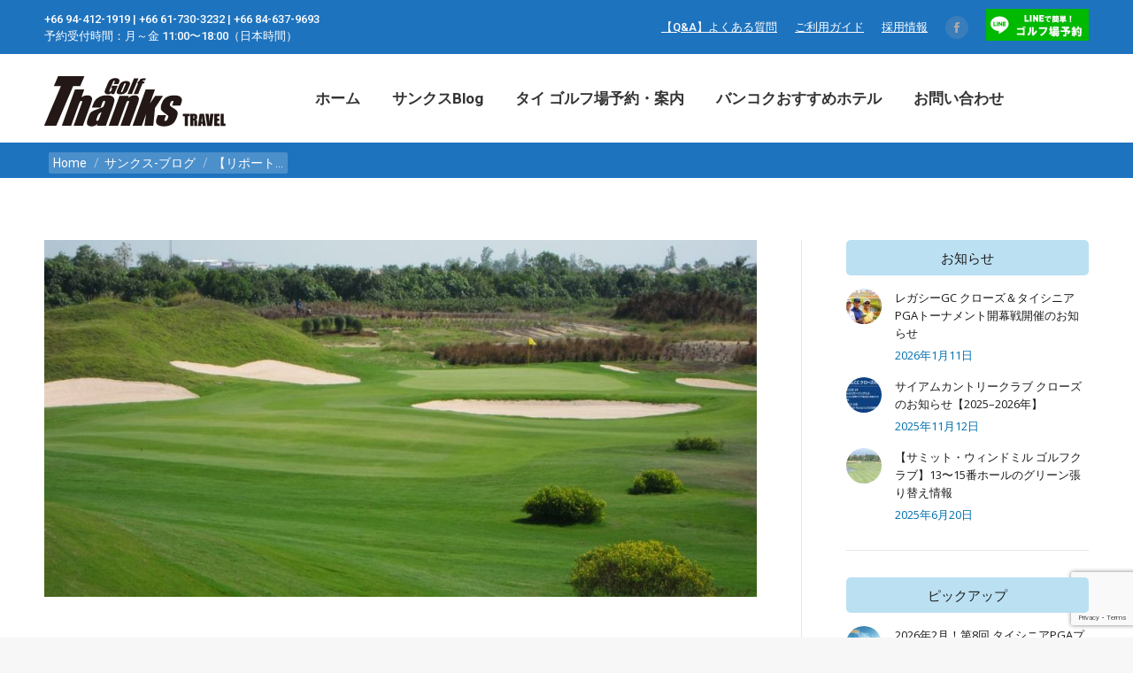

--- FILE ---
content_type: text/html; charset=UTF-8
request_url: https://thanks-corp.com/%E3%82%BF%E3%82%A4%E3%82%B4%E3%83%AB%E3%83%95%E5%A0%B4%E7%B4%B9%E4%BB%8B-2/
body_size: 22958
content:
<!DOCTYPE html>
<!--[if !(IE 6) | !(IE 7) | !(IE 8)  ]><!-->
<html lang="ja" class="no-js">
<!--<![endif]-->
<head>
	<meta charset="UTF-8" />
				<meta name="viewport" content="width=device-width, initial-scale=1, maximum-scale=1, user-scalable=0"/>
			<meta name="theme-color" content="#1e73be"/>	<link rel="profile" href="https://gmpg.org/xfn/11" />
	<meta name='robots' content='index, follow, max-image-preview:large, max-snippet:-1, max-video-preview:-1' />
	<style>img:is([sizes="auto" i], [sizes^="auto," i]) { contain-intrinsic-size: 3000px 1500px }</style>
	
	<!-- This site is optimized with the Yoast SEO plugin v26.2 - https://yoast.com/wordpress/plugins/seo/ -->
	<title>ThanksGolf | 【リポート】ロイヤルジェイムス シティ</title>
	<link rel="canonical" href="https://thanks-corp.com/タイゴルフ場紹介-2/" />
	<meta property="og:locale" content="ja_JP" />
	<meta property="og:type" content="article" />
	<meta property="og:title" content="ThanksGolf | 【リポート】ロイヤルジェイムス シティ" />
	<meta property="og:url" content="https://thanks-corp.com/タイゴルフ場紹介-2/" />
	<meta property="og:site_name" content="ThanksGolf" />
	<meta property="article:publisher" content="https://www.facebook.com/thanksgolf/posts/1951852358214924" />
	<meta property="article:published_time" content="2016-07-15T11:24:00+00:00" />
	<meta property="article:modified_time" content="2025-08-13T08:56:50+00:00" />
	<meta property="og:image" content="https://thanks-corp.com/wp-content/uploads/2016/07/Royal-Gems-Golf-City-014.jpg" />
	<meta property="og:image:width" content="1000" />
	<meta property="og:image:height" content="750" />
	<meta property="og:image:type" content="image/jpeg" />
	<meta name="author" content="Staff Dotline" />
	<meta name="twitter:card" content="summary_large_image" />
	<meta name="twitter:label1" content="執筆者" />
	<meta name="twitter:data1" content="Staff Dotline" />
	<script type="application/ld+json" class="yoast-schema-graph">{"@context":"https://schema.org","@graph":[{"@type":"Article","@id":"https://thanks-corp.com/%e3%82%bf%e3%82%a4%e3%82%b4%e3%83%ab%e3%83%95%e5%a0%b4%e7%b4%b9%e4%bb%8b-2/#article","isPartOf":{"@id":"https://thanks-corp.com/%e3%82%bf%e3%82%a4%e3%82%b4%e3%83%ab%e3%83%95%e5%a0%b4%e7%b4%b9%e4%bb%8b-2/"},"author":{"name":"Staff Dotline","@id":"https://thanks-corp.com/#/schema/person/3e5e771348dd1452bb04e348417925cf"},"headline":"【リポート】ロイヤルジェイムス シティ","datePublished":"2016-07-15T11:24:00+00:00","dateModified":"2025-08-13T08:56:50+00:00","mainEntityOfPage":{"@id":"https://thanks-corp.com/%e3%82%bf%e3%82%a4%e3%82%b4%e3%83%ab%e3%83%95%e5%a0%b4%e7%b4%b9%e4%bb%8b-2/"},"wordCount":65,"publisher":{"@id":"https://thanks-corp.com/#organization"},"image":{"@id":"https://thanks-corp.com/%e3%82%bf%e3%82%a4%e3%82%b4%e3%83%ab%e3%83%95%e5%a0%b4%e7%b4%b9%e4%bb%8b-2/#primaryimage"},"thumbnailUrl":"https://thanks-corp.com/wp-content/uploads/2016/07/Royal-Gems-Golf-City-014.jpg","articleSection":["サンクス-ブログ","バンコク周辺ゴルフ場"],"inLanguage":"ja"},{"@type":"WebPage","@id":"https://thanks-corp.com/%e3%82%bf%e3%82%a4%e3%82%b4%e3%83%ab%e3%83%95%e5%a0%b4%e7%b4%b9%e4%bb%8b-2/","url":"https://thanks-corp.com/%e3%82%bf%e3%82%a4%e3%82%b4%e3%83%ab%e3%83%95%e5%a0%b4%e7%b4%b9%e4%bb%8b-2/","name":"ThanksGolf | 【リポート】ロイヤルジェイムス シティ","isPartOf":{"@id":"https://thanks-corp.com/#website"},"primaryImageOfPage":{"@id":"https://thanks-corp.com/%e3%82%bf%e3%82%a4%e3%82%b4%e3%83%ab%e3%83%95%e5%a0%b4%e7%b4%b9%e4%bb%8b-2/#primaryimage"},"image":{"@id":"https://thanks-corp.com/%e3%82%bf%e3%82%a4%e3%82%b4%e3%83%ab%e3%83%95%e5%a0%b4%e7%b4%b9%e4%bb%8b-2/#primaryimage"},"thumbnailUrl":"https://thanks-corp.com/wp-content/uploads/2016/07/Royal-Gems-Golf-City-014.jpg","datePublished":"2016-07-15T11:24:00+00:00","dateModified":"2025-08-13T08:56:50+00:00","breadcrumb":{"@id":"https://thanks-corp.com/%e3%82%bf%e3%82%a4%e3%82%b4%e3%83%ab%e3%83%95%e5%a0%b4%e7%b4%b9%e4%bb%8b-2/#breadcrumb"},"inLanguage":"ja","potentialAction":[{"@type":"ReadAction","target":["https://thanks-corp.com/%e3%82%bf%e3%82%a4%e3%82%b4%e3%83%ab%e3%83%95%e5%a0%b4%e7%b4%b9%e4%bb%8b-2/"]}]},{"@type":"ImageObject","inLanguage":"ja","@id":"https://thanks-corp.com/%e3%82%bf%e3%82%a4%e3%82%b4%e3%83%ab%e3%83%95%e5%a0%b4%e7%b4%b9%e4%bb%8b-2/#primaryimage","url":"https://thanks-corp.com/wp-content/uploads/2016/07/Royal-Gems-Golf-City-014.jpg","contentUrl":"https://thanks-corp.com/wp-content/uploads/2016/07/Royal-Gems-Golf-City-014.jpg","width":1000,"height":750},{"@type":"BreadcrumbList","@id":"https://thanks-corp.com/%e3%82%bf%e3%82%a4%e3%82%b4%e3%83%ab%e3%83%95%e5%a0%b4%e7%b4%b9%e4%bb%8b-2/#breadcrumb","itemListElement":[{"@type":"ListItem","position":1,"name":"ホーム","item":"https://thanks-corp.com/"},{"@type":"ListItem","position":2,"name":"【リポート】ロイヤルジェイムス シティ"}]},{"@type":"WebSite","@id":"https://thanks-corp.com/#website","url":"https://thanks-corp.com/","name":"タイのゴルフ場予約はサンクスゴルフへ","description":"タイのゴルフ場予約はサンクスゴルフへ","publisher":{"@id":"https://thanks-corp.com/#organization"},"potentialAction":[{"@type":"SearchAction","target":{"@type":"EntryPoint","urlTemplate":"https://thanks-corp.com/?s={search_term_string}"},"query-input":{"@type":"PropertyValueSpecification","valueRequired":true,"valueName":"search_term_string"}}],"inLanguage":"ja"},{"@type":"Organization","@id":"https://thanks-corp.com/#organization","name":"Thanks Corporation co., ltd.","url":"https://thanks-corp.com/","logo":{"@type":"ImageObject","inLanguage":"ja","@id":"https://thanks-corp.com/#/schema/logo/image/","url":"https://thanks-corp.com/wp-content/uploads/2019/12/logo.png","contentUrl":"https://thanks-corp.com/wp-content/uploads/2019/12/logo.png","width":205,"height":65,"caption":"Thanks Corporation co., ltd."},"image":{"@id":"https://thanks-corp.com/#/schema/logo/image/"},"sameAs":["https://www.facebook.com/thanksgolf/posts/1951852358214924"]},{"@type":"Person","@id":"https://thanks-corp.com/#/schema/person/3e5e771348dd1452bb04e348417925cf","name":"Staff Dotline"}]}</script>
	<!-- / Yoast SEO plugin. -->


<link rel='dns-prefetch' href='//www.googletagmanager.com' />
<link rel='dns-prefetch' href='//fonts.googleapis.com' />
<link rel="alternate" type="application/rss+xml" title="ThanksGolf &raquo; フィード" href="https://thanks-corp.com/feed/" />
<link rel="alternate" type="application/rss+xml" title="ThanksGolf &raquo; コメントフィード" href="https://thanks-corp.com/comments/feed/" />
<link rel="alternate" type="application/rss+xml" title="ThanksGolf &raquo; 【リポート】ロイヤルジェイムス シティ のコメントのフィード" href="https://thanks-corp.com/%e3%82%bf%e3%82%a4%e3%82%b4%e3%83%ab%e3%83%95%e5%a0%b4%e7%b4%b9%e4%bb%8b-2/feed/" />
<script>
window._wpemojiSettings = {"baseUrl":"https:\/\/s.w.org\/images\/core\/emoji\/16.0.1\/72x72\/","ext":".png","svgUrl":"https:\/\/s.w.org\/images\/core\/emoji\/16.0.1\/svg\/","svgExt":".svg","source":{"concatemoji":"https:\/\/thanks-corp.com\/wp-includes\/js\/wp-emoji-release.min.js?ver=6.8.3"}};
/*! This file is auto-generated */
!function(s,n){var o,i,e;function c(e){try{var t={supportTests:e,timestamp:(new Date).valueOf()};sessionStorage.setItem(o,JSON.stringify(t))}catch(e){}}function p(e,t,n){e.clearRect(0,0,e.canvas.width,e.canvas.height),e.fillText(t,0,0);var t=new Uint32Array(e.getImageData(0,0,e.canvas.width,e.canvas.height).data),a=(e.clearRect(0,0,e.canvas.width,e.canvas.height),e.fillText(n,0,0),new Uint32Array(e.getImageData(0,0,e.canvas.width,e.canvas.height).data));return t.every(function(e,t){return e===a[t]})}function u(e,t){e.clearRect(0,0,e.canvas.width,e.canvas.height),e.fillText(t,0,0);for(var n=e.getImageData(16,16,1,1),a=0;a<n.data.length;a++)if(0!==n.data[a])return!1;return!0}function f(e,t,n,a){switch(t){case"flag":return n(e,"\ud83c\udff3\ufe0f\u200d\u26a7\ufe0f","\ud83c\udff3\ufe0f\u200b\u26a7\ufe0f")?!1:!n(e,"\ud83c\udde8\ud83c\uddf6","\ud83c\udde8\u200b\ud83c\uddf6")&&!n(e,"\ud83c\udff4\udb40\udc67\udb40\udc62\udb40\udc65\udb40\udc6e\udb40\udc67\udb40\udc7f","\ud83c\udff4\u200b\udb40\udc67\u200b\udb40\udc62\u200b\udb40\udc65\u200b\udb40\udc6e\u200b\udb40\udc67\u200b\udb40\udc7f");case"emoji":return!a(e,"\ud83e\udedf")}return!1}function g(e,t,n,a){var r="undefined"!=typeof WorkerGlobalScope&&self instanceof WorkerGlobalScope?new OffscreenCanvas(300,150):s.createElement("canvas"),o=r.getContext("2d",{willReadFrequently:!0}),i=(o.textBaseline="top",o.font="600 32px Arial",{});return e.forEach(function(e){i[e]=t(o,e,n,a)}),i}function t(e){var t=s.createElement("script");t.src=e,t.defer=!0,s.head.appendChild(t)}"undefined"!=typeof Promise&&(o="wpEmojiSettingsSupports",i=["flag","emoji"],n.supports={everything:!0,everythingExceptFlag:!0},e=new Promise(function(e){s.addEventListener("DOMContentLoaded",e,{once:!0})}),new Promise(function(t){var n=function(){try{var e=JSON.parse(sessionStorage.getItem(o));if("object"==typeof e&&"number"==typeof e.timestamp&&(new Date).valueOf()<e.timestamp+604800&&"object"==typeof e.supportTests)return e.supportTests}catch(e){}return null}();if(!n){if("undefined"!=typeof Worker&&"undefined"!=typeof OffscreenCanvas&&"undefined"!=typeof URL&&URL.createObjectURL&&"undefined"!=typeof Blob)try{var e="postMessage("+g.toString()+"("+[JSON.stringify(i),f.toString(),p.toString(),u.toString()].join(",")+"));",a=new Blob([e],{type:"text/javascript"}),r=new Worker(URL.createObjectURL(a),{name:"wpTestEmojiSupports"});return void(r.onmessage=function(e){c(n=e.data),r.terminate(),t(n)})}catch(e){}c(n=g(i,f,p,u))}t(n)}).then(function(e){for(var t in e)n.supports[t]=e[t],n.supports.everything=n.supports.everything&&n.supports[t],"flag"!==t&&(n.supports.everythingExceptFlag=n.supports.everythingExceptFlag&&n.supports[t]);n.supports.everythingExceptFlag=n.supports.everythingExceptFlag&&!n.supports.flag,n.DOMReady=!1,n.readyCallback=function(){n.DOMReady=!0}}).then(function(){return e}).then(function(){var e;n.supports.everything||(n.readyCallback(),(e=n.source||{}).concatemoji?t(e.concatemoji):e.wpemoji&&e.twemoji&&(t(e.twemoji),t(e.wpemoji)))}))}((window,document),window._wpemojiSettings);
</script>
<style id='wp-emoji-styles-inline-css'>

	img.wp-smiley, img.emoji {
		display: inline !important;
		border: none !important;
		box-shadow: none !important;
		height: 1em !important;
		width: 1em !important;
		margin: 0 0.07em !important;
		vertical-align: -0.1em !important;
		background: none !important;
		padding: 0 !important;
	}
</style>
<link rel='stylesheet' id='wp-block-library-css' href='https://thanks-corp.com/wp-includes/css/dist/block-library/style.min.css?ver=6.8.3' media='all' />
<style id='wp-block-library-theme-inline-css'>
.wp-block-audio :where(figcaption){color:#555;font-size:13px;text-align:center}.is-dark-theme .wp-block-audio :where(figcaption){color:#ffffffa6}.wp-block-audio{margin:0 0 1em}.wp-block-code{border:1px solid #ccc;border-radius:4px;font-family:Menlo,Consolas,monaco,monospace;padding:.8em 1em}.wp-block-embed :where(figcaption){color:#555;font-size:13px;text-align:center}.is-dark-theme .wp-block-embed :where(figcaption){color:#ffffffa6}.wp-block-embed{margin:0 0 1em}.blocks-gallery-caption{color:#555;font-size:13px;text-align:center}.is-dark-theme .blocks-gallery-caption{color:#ffffffa6}:root :where(.wp-block-image figcaption){color:#555;font-size:13px;text-align:center}.is-dark-theme :root :where(.wp-block-image figcaption){color:#ffffffa6}.wp-block-image{margin:0 0 1em}.wp-block-pullquote{border-bottom:4px solid;border-top:4px solid;color:currentColor;margin-bottom:1.75em}.wp-block-pullquote cite,.wp-block-pullquote footer,.wp-block-pullquote__citation{color:currentColor;font-size:.8125em;font-style:normal;text-transform:uppercase}.wp-block-quote{border-left:.25em solid;margin:0 0 1.75em;padding-left:1em}.wp-block-quote cite,.wp-block-quote footer{color:currentColor;font-size:.8125em;font-style:normal;position:relative}.wp-block-quote:where(.has-text-align-right){border-left:none;border-right:.25em solid;padding-left:0;padding-right:1em}.wp-block-quote:where(.has-text-align-center){border:none;padding-left:0}.wp-block-quote.is-large,.wp-block-quote.is-style-large,.wp-block-quote:where(.is-style-plain){border:none}.wp-block-search .wp-block-search__label{font-weight:700}.wp-block-search__button{border:1px solid #ccc;padding:.375em .625em}:where(.wp-block-group.has-background){padding:1.25em 2.375em}.wp-block-separator.has-css-opacity{opacity:.4}.wp-block-separator{border:none;border-bottom:2px solid;margin-left:auto;margin-right:auto}.wp-block-separator.has-alpha-channel-opacity{opacity:1}.wp-block-separator:not(.is-style-wide):not(.is-style-dots){width:100px}.wp-block-separator.has-background:not(.is-style-dots){border-bottom:none;height:1px}.wp-block-separator.has-background:not(.is-style-wide):not(.is-style-dots){height:2px}.wp-block-table{margin:0 0 1em}.wp-block-table td,.wp-block-table th{word-break:normal}.wp-block-table :where(figcaption){color:#555;font-size:13px;text-align:center}.is-dark-theme .wp-block-table :where(figcaption){color:#ffffffa6}.wp-block-video :where(figcaption){color:#555;font-size:13px;text-align:center}.is-dark-theme .wp-block-video :where(figcaption){color:#ffffffa6}.wp-block-video{margin:0 0 1em}:root :where(.wp-block-template-part.has-background){margin-bottom:0;margin-top:0;padding:1.25em 2.375em}
</style>
<style id='classic-theme-styles-inline-css'>
/*! This file is auto-generated */
.wp-block-button__link{color:#fff;background-color:#32373c;border-radius:9999px;box-shadow:none;text-decoration:none;padding:calc(.667em + 2px) calc(1.333em + 2px);font-size:1.125em}.wp-block-file__button{background:#32373c;color:#fff;text-decoration:none}
</style>
<style id='filebird-block-filebird-gallery-style-inline-css'>
ul.filebird-block-filebird-gallery{margin:auto!important;padding:0!important;width:100%}ul.filebird-block-filebird-gallery.layout-grid{display:grid;grid-gap:20px;align-items:stretch;grid-template-columns:repeat(var(--columns),1fr);justify-items:stretch}ul.filebird-block-filebird-gallery.layout-grid li img{border:1px solid #ccc;box-shadow:2px 2px 6px 0 rgba(0,0,0,.3);height:100%;max-width:100%;-o-object-fit:cover;object-fit:cover;width:100%}ul.filebird-block-filebird-gallery.layout-masonry{-moz-column-count:var(--columns);-moz-column-gap:var(--space);column-gap:var(--space);-moz-column-width:var(--min-width);columns:var(--min-width) var(--columns);display:block;overflow:auto}ul.filebird-block-filebird-gallery.layout-masonry li{margin-bottom:var(--space)}ul.filebird-block-filebird-gallery li{list-style:none}ul.filebird-block-filebird-gallery li figure{height:100%;margin:0;padding:0;position:relative;width:100%}ul.filebird-block-filebird-gallery li figure figcaption{background:linear-gradient(0deg,rgba(0,0,0,.7),rgba(0,0,0,.3) 70%,transparent);bottom:0;box-sizing:border-box;color:#fff;font-size:.8em;margin:0;max-height:100%;overflow:auto;padding:3em .77em .7em;position:absolute;text-align:center;width:100%;z-index:2}ul.filebird-block-filebird-gallery li figure figcaption a{color:inherit}.fb-block-hover-animation-zoomIn figure{overflow:hidden}.fb-block-hover-animation-zoomIn figure img{transform:scale(1);transition:.3s ease-in-out}.fb-block-hover-animation-zoomIn figure:hover img{transform:scale(1.3)}.fb-block-hover-animation-shine figure{overflow:hidden;position:relative}.fb-block-hover-animation-shine figure:before{background:linear-gradient(90deg,hsla(0,0%,100%,0) 0,hsla(0,0%,100%,.3));content:"";display:block;height:100%;left:-75%;position:absolute;top:0;transform:skewX(-25deg);width:50%;z-index:2}.fb-block-hover-animation-shine figure:hover:before{animation:shine .75s}@keyframes shine{to{left:125%}}.fb-block-hover-animation-opacity figure{overflow:hidden}.fb-block-hover-animation-opacity figure img{opacity:1;transition:.3s ease-in-out}.fb-block-hover-animation-opacity figure:hover img{opacity:.5}.fb-block-hover-animation-grayscale figure img{filter:grayscale(100%);transition:.3s ease-in-out}.fb-block-hover-animation-grayscale figure:hover img{filter:grayscale(0)}

</style>
<style id='global-styles-inline-css'>
:root{--wp--preset--aspect-ratio--square: 1;--wp--preset--aspect-ratio--4-3: 4/3;--wp--preset--aspect-ratio--3-4: 3/4;--wp--preset--aspect-ratio--3-2: 3/2;--wp--preset--aspect-ratio--2-3: 2/3;--wp--preset--aspect-ratio--16-9: 16/9;--wp--preset--aspect-ratio--9-16: 9/16;--wp--preset--color--black: #000000;--wp--preset--color--cyan-bluish-gray: #abb8c3;--wp--preset--color--white: #FFF;--wp--preset--color--pale-pink: #f78da7;--wp--preset--color--vivid-red: #cf2e2e;--wp--preset--color--luminous-vivid-orange: #ff6900;--wp--preset--color--luminous-vivid-amber: #fcb900;--wp--preset--color--light-green-cyan: #7bdcb5;--wp--preset--color--vivid-green-cyan: #00d084;--wp--preset--color--pale-cyan-blue: #8ed1fc;--wp--preset--color--vivid-cyan-blue: #0693e3;--wp--preset--color--vivid-purple: #9b51e0;--wp--preset--color--accent: #1e73be;--wp--preset--color--dark-gray: #111;--wp--preset--color--light-gray: #767676;--wp--preset--gradient--vivid-cyan-blue-to-vivid-purple: linear-gradient(135deg,rgba(6,147,227,1) 0%,rgb(155,81,224) 100%);--wp--preset--gradient--light-green-cyan-to-vivid-green-cyan: linear-gradient(135deg,rgb(122,220,180) 0%,rgb(0,208,130) 100%);--wp--preset--gradient--luminous-vivid-amber-to-luminous-vivid-orange: linear-gradient(135deg,rgba(252,185,0,1) 0%,rgba(255,105,0,1) 100%);--wp--preset--gradient--luminous-vivid-orange-to-vivid-red: linear-gradient(135deg,rgba(255,105,0,1) 0%,rgb(207,46,46) 100%);--wp--preset--gradient--very-light-gray-to-cyan-bluish-gray: linear-gradient(135deg,rgb(238,238,238) 0%,rgb(169,184,195) 100%);--wp--preset--gradient--cool-to-warm-spectrum: linear-gradient(135deg,rgb(74,234,220) 0%,rgb(151,120,209) 20%,rgb(207,42,186) 40%,rgb(238,44,130) 60%,rgb(251,105,98) 80%,rgb(254,248,76) 100%);--wp--preset--gradient--blush-light-purple: linear-gradient(135deg,rgb(255,206,236) 0%,rgb(152,150,240) 100%);--wp--preset--gradient--blush-bordeaux: linear-gradient(135deg,rgb(254,205,165) 0%,rgb(254,45,45) 50%,rgb(107,0,62) 100%);--wp--preset--gradient--luminous-dusk: linear-gradient(135deg,rgb(255,203,112) 0%,rgb(199,81,192) 50%,rgb(65,88,208) 100%);--wp--preset--gradient--pale-ocean: linear-gradient(135deg,rgb(255,245,203) 0%,rgb(182,227,212) 50%,rgb(51,167,181) 100%);--wp--preset--gradient--electric-grass: linear-gradient(135deg,rgb(202,248,128) 0%,rgb(113,206,126) 100%);--wp--preset--gradient--midnight: linear-gradient(135deg,rgb(2,3,129) 0%,rgb(40,116,252) 100%);--wp--preset--font-size--small: 13px;--wp--preset--font-size--medium: 20px;--wp--preset--font-size--large: 36px;--wp--preset--font-size--x-large: 42px;--wp--preset--spacing--20: 0.44rem;--wp--preset--spacing--30: 0.67rem;--wp--preset--spacing--40: 1rem;--wp--preset--spacing--50: 1.5rem;--wp--preset--spacing--60: 2.25rem;--wp--preset--spacing--70: 3.38rem;--wp--preset--spacing--80: 5.06rem;--wp--preset--shadow--natural: 6px 6px 9px rgba(0, 0, 0, 0.2);--wp--preset--shadow--deep: 12px 12px 50px rgba(0, 0, 0, 0.4);--wp--preset--shadow--sharp: 6px 6px 0px rgba(0, 0, 0, 0.2);--wp--preset--shadow--outlined: 6px 6px 0px -3px rgba(255, 255, 255, 1), 6px 6px rgba(0, 0, 0, 1);--wp--preset--shadow--crisp: 6px 6px 0px rgba(0, 0, 0, 1);}:where(.is-layout-flex){gap: 0.5em;}:where(.is-layout-grid){gap: 0.5em;}body .is-layout-flex{display: flex;}.is-layout-flex{flex-wrap: wrap;align-items: center;}.is-layout-flex > :is(*, div){margin: 0;}body .is-layout-grid{display: grid;}.is-layout-grid > :is(*, div){margin: 0;}:where(.wp-block-columns.is-layout-flex){gap: 2em;}:where(.wp-block-columns.is-layout-grid){gap: 2em;}:where(.wp-block-post-template.is-layout-flex){gap: 1.25em;}:where(.wp-block-post-template.is-layout-grid){gap: 1.25em;}.has-black-color{color: var(--wp--preset--color--black) !important;}.has-cyan-bluish-gray-color{color: var(--wp--preset--color--cyan-bluish-gray) !important;}.has-white-color{color: var(--wp--preset--color--white) !important;}.has-pale-pink-color{color: var(--wp--preset--color--pale-pink) !important;}.has-vivid-red-color{color: var(--wp--preset--color--vivid-red) !important;}.has-luminous-vivid-orange-color{color: var(--wp--preset--color--luminous-vivid-orange) !important;}.has-luminous-vivid-amber-color{color: var(--wp--preset--color--luminous-vivid-amber) !important;}.has-light-green-cyan-color{color: var(--wp--preset--color--light-green-cyan) !important;}.has-vivid-green-cyan-color{color: var(--wp--preset--color--vivid-green-cyan) !important;}.has-pale-cyan-blue-color{color: var(--wp--preset--color--pale-cyan-blue) !important;}.has-vivid-cyan-blue-color{color: var(--wp--preset--color--vivid-cyan-blue) !important;}.has-vivid-purple-color{color: var(--wp--preset--color--vivid-purple) !important;}.has-black-background-color{background-color: var(--wp--preset--color--black) !important;}.has-cyan-bluish-gray-background-color{background-color: var(--wp--preset--color--cyan-bluish-gray) !important;}.has-white-background-color{background-color: var(--wp--preset--color--white) !important;}.has-pale-pink-background-color{background-color: var(--wp--preset--color--pale-pink) !important;}.has-vivid-red-background-color{background-color: var(--wp--preset--color--vivid-red) !important;}.has-luminous-vivid-orange-background-color{background-color: var(--wp--preset--color--luminous-vivid-orange) !important;}.has-luminous-vivid-amber-background-color{background-color: var(--wp--preset--color--luminous-vivid-amber) !important;}.has-light-green-cyan-background-color{background-color: var(--wp--preset--color--light-green-cyan) !important;}.has-vivid-green-cyan-background-color{background-color: var(--wp--preset--color--vivid-green-cyan) !important;}.has-pale-cyan-blue-background-color{background-color: var(--wp--preset--color--pale-cyan-blue) !important;}.has-vivid-cyan-blue-background-color{background-color: var(--wp--preset--color--vivid-cyan-blue) !important;}.has-vivid-purple-background-color{background-color: var(--wp--preset--color--vivid-purple) !important;}.has-black-border-color{border-color: var(--wp--preset--color--black) !important;}.has-cyan-bluish-gray-border-color{border-color: var(--wp--preset--color--cyan-bluish-gray) !important;}.has-white-border-color{border-color: var(--wp--preset--color--white) !important;}.has-pale-pink-border-color{border-color: var(--wp--preset--color--pale-pink) !important;}.has-vivid-red-border-color{border-color: var(--wp--preset--color--vivid-red) !important;}.has-luminous-vivid-orange-border-color{border-color: var(--wp--preset--color--luminous-vivid-orange) !important;}.has-luminous-vivid-amber-border-color{border-color: var(--wp--preset--color--luminous-vivid-amber) !important;}.has-light-green-cyan-border-color{border-color: var(--wp--preset--color--light-green-cyan) !important;}.has-vivid-green-cyan-border-color{border-color: var(--wp--preset--color--vivid-green-cyan) !important;}.has-pale-cyan-blue-border-color{border-color: var(--wp--preset--color--pale-cyan-blue) !important;}.has-vivid-cyan-blue-border-color{border-color: var(--wp--preset--color--vivid-cyan-blue) !important;}.has-vivid-purple-border-color{border-color: var(--wp--preset--color--vivid-purple) !important;}.has-vivid-cyan-blue-to-vivid-purple-gradient-background{background: var(--wp--preset--gradient--vivid-cyan-blue-to-vivid-purple) !important;}.has-light-green-cyan-to-vivid-green-cyan-gradient-background{background: var(--wp--preset--gradient--light-green-cyan-to-vivid-green-cyan) !important;}.has-luminous-vivid-amber-to-luminous-vivid-orange-gradient-background{background: var(--wp--preset--gradient--luminous-vivid-amber-to-luminous-vivid-orange) !important;}.has-luminous-vivid-orange-to-vivid-red-gradient-background{background: var(--wp--preset--gradient--luminous-vivid-orange-to-vivid-red) !important;}.has-very-light-gray-to-cyan-bluish-gray-gradient-background{background: var(--wp--preset--gradient--very-light-gray-to-cyan-bluish-gray) !important;}.has-cool-to-warm-spectrum-gradient-background{background: var(--wp--preset--gradient--cool-to-warm-spectrum) !important;}.has-blush-light-purple-gradient-background{background: var(--wp--preset--gradient--blush-light-purple) !important;}.has-blush-bordeaux-gradient-background{background: var(--wp--preset--gradient--blush-bordeaux) !important;}.has-luminous-dusk-gradient-background{background: var(--wp--preset--gradient--luminous-dusk) !important;}.has-pale-ocean-gradient-background{background: var(--wp--preset--gradient--pale-ocean) !important;}.has-electric-grass-gradient-background{background: var(--wp--preset--gradient--electric-grass) !important;}.has-midnight-gradient-background{background: var(--wp--preset--gradient--midnight) !important;}.has-small-font-size{font-size: var(--wp--preset--font-size--small) !important;}.has-medium-font-size{font-size: var(--wp--preset--font-size--medium) !important;}.has-large-font-size{font-size: var(--wp--preset--font-size--large) !important;}.has-x-large-font-size{font-size: var(--wp--preset--font-size--x-large) !important;}
:where(.wp-block-post-template.is-layout-flex){gap: 1.25em;}:where(.wp-block-post-template.is-layout-grid){gap: 1.25em;}
:where(.wp-block-columns.is-layout-flex){gap: 2em;}:where(.wp-block-columns.is-layout-grid){gap: 2em;}
:root :where(.wp-block-pullquote){font-size: 1.5em;line-height: 1.6;}
</style>
<link rel='stylesheet' id='contact-form-7-css' href='https://thanks-corp.com/wp-content/plugins/contact-form-7/includes/css/styles.css?ver=6.1.3' media='all' />
<link rel='stylesheet' id='brb-public-main-css-css' href='https://thanks-corp.com/wp-content/plugins/business-reviews-bundle/assets/css/public-main.css?ver=1.9.6' media='all' />
<link rel='stylesheet' id='parent-style-css' href='https://thanks-corp.com/wp-content/themes/dt-the7/style.css?ver=6.8.3' media='all' />
<link rel='stylesheet' id='the7-font-css' href='https://thanks-corp.com/wp-content/themes/dt-the7/fonts/icomoon-the7-font/icomoon-the7-font.min.css?ver=12.10.0.1' media='all' />
<link rel='stylesheet' id='the7-awesome-fonts-css' href='https://thanks-corp.com/wp-content/themes/dt-the7/fonts/FontAwesome/css/all.min.css?ver=12.10.0.1' media='all' />
<link rel='stylesheet' id='the7-awesome-fonts-back-css' href='https://thanks-corp.com/wp-content/themes/dt-the7/fonts/FontAwesome/back-compat.min.css?ver=12.10.0.1' media='all' />
<link rel='stylesheet' id='the7-Defaults-css' href='https://thanks-corp.com/wp-content/uploads/smile_fonts/Defaults/Defaults.css?ver=6.8.3' media='all' />
<link rel='stylesheet' id='js_composer_front-css' href='//thanks-corp.com/wp-content/uploads/js_composer/js_composer_front_custom.css?ver=8.7.2' media='all' />
<link rel='stylesheet' id='dt-web-fonts-css' href='https://fonts.googleapis.com/css?family=Roboto:400,500,600,700%7CRoboto+Condensed:400,600,700%7COpen+Sans:400,600,700' media='all' />
<link rel='stylesheet' id='dt-main-css' href='https://thanks-corp.com/wp-content/themes/dt-the7/css/main.min.css?ver=12.10.0.1' media='all' />
<style id='dt-main-inline-css'>
body #load {
  display: block;
  height: 100%;
  overflow: hidden;
  position: fixed;
  width: 100%;
  z-index: 9901;
  opacity: 1;
  visibility: visible;
  transition: all .35s ease-out;
}
.load-wrap {
  width: 100%;
  height: 100%;
  background-position: center center;
  background-repeat: no-repeat;
  text-align: center;
  display: -ms-flexbox;
  display: -ms-flex;
  display: flex;
  -ms-align-items: center;
  -ms-flex-align: center;
  align-items: center;
  -ms-flex-flow: column wrap;
  flex-flow: column wrap;
  -ms-flex-pack: center;
  -ms-justify-content: center;
  justify-content: center;
}
.load-wrap > svg {
  position: absolute;
  top: 50%;
  left: 50%;
  transform: translate(-50%,-50%);
}
#load {
  background: var(--the7-elementor-beautiful-loading-bg,#ffffff);
  --the7-beautiful-spinner-color2: var(--the7-beautiful-spinner-color,rgba(51,51,51,0.3));
}

</style>
<link rel='stylesheet' id='the7-custom-scrollbar-css' href='https://thanks-corp.com/wp-content/themes/dt-the7/lib/custom-scrollbar/custom-scrollbar.min.css?ver=12.10.0.1' media='all' />
<link rel='stylesheet' id='the7-wpbakery-css' href='https://thanks-corp.com/wp-content/themes/dt-the7/css/wpbakery.min.css?ver=12.10.0.1' media='all' />
<link rel='stylesheet' id='the7-core-css' href='https://thanks-corp.com/wp-content/plugins/dt-the7-core/assets/css/post-type.min.css?ver=2.7.12' media='all' />
<link rel='stylesheet' id='cf7cf-style-css' href='https://thanks-corp.com/wp-content/plugins/cf7-conditional-fields/style.css?ver=2.6.7' media='all' />
<link rel='stylesheet' id='the7-css-vars-css' href='https://thanks-corp.com/wp-content/uploads/the7-css/css-vars.css?ver=8de06d315b2d' media='all' />
<link rel='stylesheet' id='dt-custom-css' href='https://thanks-corp.com/wp-content/uploads/the7-css/custom.css?ver=8de06d315b2d' media='all' />
<link rel='stylesheet' id='dt-media-css' href='https://thanks-corp.com/wp-content/uploads/the7-css/media.css?ver=8de06d315b2d' media='all' />
<link rel='stylesheet' id='the7-mega-menu-css' href='https://thanks-corp.com/wp-content/uploads/the7-css/mega-menu.css?ver=8de06d315b2d' media='all' />
<link rel='stylesheet' id='the7-elements-albums-portfolio-css' href='https://thanks-corp.com/wp-content/uploads/the7-css/the7-elements-albums-portfolio.css?ver=8de06d315b2d' media='all' />
<link rel='stylesheet' id='the7-elements-css' href='https://thanks-corp.com/wp-content/uploads/the7-css/post-type-dynamic.css?ver=8de06d315b2d' media='all' />
<link rel='stylesheet' id='style-css' href='https://thanks-corp.com/wp-content/themes/the7-child/style.css?ver=12.10.0.1' media='all' />
<script src="https://thanks-corp.com/wp-includes/js/jquery/jquery.min.js?ver=3.7.1" id="jquery-core-js"></script>
<script src="https://thanks-corp.com/wp-includes/js/jquery/jquery-migrate.min.js?ver=3.4.1" id="jquery-migrate-js"></script>
<script defer="defer" src="https://thanks-corp.com/wp-content/plugins/business-reviews-bundle/assets/js/public-main.js?ver=1.9.6" id="brb-public-main-js-js"></script>
<script id="dt-above-fold-js-extra">
var dtLocal = {"themeUrl":"https:\/\/thanks-corp.com\/wp-content\/themes\/dt-the7","passText":"To view this protected post, enter the password below:","moreButtonText":{"loading":"Loading...","loadMore":"Load more"},"postID":"6013","ajaxurl":"https:\/\/thanks-corp.com\/wp-admin\/admin-ajax.php","REST":{"baseUrl":"https:\/\/thanks-corp.com\/wp-json\/the7\/v1","endpoints":{"sendMail":"\/send-mail"}},"contactMessages":{"required":"One or more fields have an error. Please check and try again.","terms":"Please accept the privacy policy.","fillTheCaptchaError":"Please, fill the captcha."},"captchaSiteKey":"","ajaxNonce":"f7a7cc1308","pageData":"","themeSettings":{"smoothScroll":"off","lazyLoading":false,"desktopHeader":{"height":100},"ToggleCaptionEnabled":"disabled","ToggleCaption":"Navigation","floatingHeader":{"showAfter":140,"showMenu":true,"height":60,"logo":{"showLogo":true,"html":"<img class=\" preload-me\" src=\"https:\/\/thanks-corp.com\/wp-content\/uploads\/2019\/12\/logo.png\" srcset=\"https:\/\/thanks-corp.com\/wp-content\/uploads\/2019\/12\/logo.png 205w, https:\/\/thanks-corp.com\/wp-content\/uploads\/2019\/12\/logo.png 205w\" width=\"205\" height=\"65\"   sizes=\"205px\" alt=\"ThanksGolf\" \/>","url":"https:\/\/thanks-corp.com\/"}},"topLine":{"floatingTopLine":{"logo":{"showLogo":false,"html":""}}},"mobileHeader":{"firstSwitchPoint":1050,"secondSwitchPoint":778,"firstSwitchPointHeight":80,"secondSwitchPointHeight":60,"mobileToggleCaptionEnabled":"disabled","mobileToggleCaption":"Menu"},"stickyMobileHeaderFirstSwitch":{"logo":{"html":"<img class=\" preload-me\" src=\"https:\/\/thanks-corp.com\/wp-content\/uploads\/2019\/12\/logo.png\" srcset=\"https:\/\/thanks-corp.com\/wp-content\/uploads\/2019\/12\/logo.png 205w, https:\/\/thanks-corp.com\/wp-content\/uploads\/2019\/12\/logo.png 205w\" width=\"205\" height=\"65\"   sizes=\"205px\" alt=\"ThanksGolf\" \/>"}},"stickyMobileHeaderSecondSwitch":{"logo":{"html":"<img class=\" preload-me\" src=\"https:\/\/thanks-corp.com\/wp-content\/uploads\/2019\/12\/logo.png\" srcset=\"https:\/\/thanks-corp.com\/wp-content\/uploads\/2019\/12\/logo.png 205w, https:\/\/thanks-corp.com\/wp-content\/uploads\/2019\/12\/logo.png 205w\" width=\"205\" height=\"65\"   sizes=\"205px\" alt=\"ThanksGolf\" \/>"}},"sidebar":{"switchPoint":990},"boxedWidth":"1340px"},"VCMobileScreenWidth":"778"};
var dtShare = {"shareButtonText":{"facebook":"Share on Facebook","twitter":"Share on X","pinterest":"Pin it","linkedin":"Share on Linkedin","whatsapp":"Share on Whatsapp"},"overlayOpacity":"85"};
</script>
<script src="https://thanks-corp.com/wp-content/themes/dt-the7/js/above-the-fold.min.js?ver=12.10.0.1" id="dt-above-fold-js"></script>

<!-- Site Kit によって追加された Google タグ（gtag.js）スニペット -->
<!-- Google アナリティクス スニペット (Site Kit が追加) -->
<script src="https://www.googletagmanager.com/gtag/js?id=G-DCPTQ8X0ZJ" id="google_gtagjs-js" async></script>
<script id="google_gtagjs-js-after">
window.dataLayer = window.dataLayer || [];function gtag(){dataLayer.push(arguments);}
gtag("set","linker",{"domains":["thanks-corp.com"]});
gtag("js", new Date());
gtag("set", "developer_id.dZTNiMT", true);
gtag("config", "G-DCPTQ8X0ZJ");
</script>
<script></script><link rel="https://api.w.org/" href="https://thanks-corp.com/wp-json/" /><link rel="alternate" title="JSON" type="application/json" href="https://thanks-corp.com/wp-json/wp/v2/posts/6013" /><link rel="EditURI" type="application/rsd+xml" title="RSD" href="https://thanks-corp.com/xmlrpc.php?rsd" />
<meta name="generator" content="WordPress 6.8.3" />
<link rel='shortlink' href='https://thanks-corp.com/?p=6013' />
<link rel="alternate" title="oEmbed (JSON)" type="application/json+oembed" href="https://thanks-corp.com/wp-json/oembed/1.0/embed?url=https%3A%2F%2Fthanks-corp.com%2F%25e3%2582%25bf%25e3%2582%25a4%25e3%2582%25b4%25e3%2583%25ab%25e3%2583%2595%25e5%25a0%25b4%25e7%25b4%25b9%25e4%25bb%258b-2%2F" />
<link rel="alternate" title="oEmbed (XML)" type="text/xml+oembed" href="https://thanks-corp.com/wp-json/oembed/1.0/embed?url=https%3A%2F%2Fthanks-corp.com%2F%25e3%2582%25bf%25e3%2582%25a4%25e3%2582%25b4%25e3%2583%25ab%25e3%2583%2595%25e5%25a0%25b4%25e7%25b4%25b9%25e4%25bb%258b-2%2F&#038;format=xml" />
<meta name="generator" content="Site Kit by Google 1.167.0" /><link rel="pingback" href="https://thanks-corp.com/xmlrpc.php">
<meta name="generator" content="Powered by WPBakery Page Builder - drag and drop page builder for WordPress."/>
<noscript><style>.lazyload[data-src]{display:none !important;}</style></noscript><style>.lazyload{background-image:none !important;}.lazyload:before{background-image:none !important;}</style>
<!-- Google タグ マネージャー スニペット (Site Kit が追加) -->
<script>
			( function( w, d, s, l, i ) {
				w[l] = w[l] || [];
				w[l].push( {'gtm.start': new Date().getTime(), event: 'gtm.js'} );
				var f = d.getElementsByTagName( s )[0],
					j = d.createElement( s ), dl = l != 'dataLayer' ? '&l=' + l : '';
				j.async = true;
				j.src = 'https://www.googletagmanager.com/gtm.js?id=' + i + dl;
				f.parentNode.insertBefore( j, f );
			} )( window, document, 'script', 'dataLayer', 'GTM-MHBPK94' );
			
</script>

<!-- (ここまで) Google タグ マネージャー スニペット (Site Kit が追加) -->
<script type="text/javascript" id="the7-loader-script">
document.addEventListener("DOMContentLoaded", function(event) {
	var load = document.getElementById("load");
	if(!load.classList.contains('loader-removed')){
		var removeLoading = setTimeout(function() {
			load.className += " loader-removed";
		}, 300);
	}
});
</script>
		<link rel="icon" href="https://thanks-corp.com/wp-content/uploads/2016/05/cropped-160ピクセル-32x32.jpg" sizes="32x32" />
<link rel="icon" href="https://thanks-corp.com/wp-content/uploads/2016/05/cropped-160ピクセル-192x192.jpg" sizes="192x192" />
<link rel="apple-touch-icon" href="https://thanks-corp.com/wp-content/uploads/2016/05/cropped-160ピクセル-180x180.jpg" />
<meta name="msapplication-TileImage" content="https://thanks-corp.com/wp-content/uploads/2016/05/cropped-160ピクセル-270x270.jpg" />
		<style id="wp-custom-css">
			
/*  
 font size
---------------------------------*/

.font12p {font-size: 12px; }
.font80 {font-size: 80%; }
.font100 {font-size: 100%; }
.font120 {font-size: 120%; }
.fontxxs {font-size: xx-small; }
.fontxs {font-size: x-small; }
.fonts {font-size: small; }
.fontm {font-size: medium; }
.fontl {font-size: large; }
.fontxl {font-size: x-large; }
.fontxxl {font-size: xx-large; }


/*サイドメニュー（背景）
---------------------------------*/

.widget-title {
    margin-bottom: 15px;
    clear: both;
    background-color: #bae0f2;
    padding:  10px 10px 10px 10px;
	border-radius: 5px 5px 5px 5px;
	text-align:center;
}


/*  
 ゴルフ料金表レスポンシブ テーブル
（一覧ページ）
---------------------------------*/

.tbl-r05 th {
	text-align: center;
	  background: #1e73be;
  border: solid 1px #ccc;
  color: #fff;
  padding: 5px 10px 5px 5px;
}
.tbl-r05 td {
	text-align: left;
	  border: solid 1px #ccc;
	padding:20;
}
.tbl-r05 td:first-child {
  background: #f2f7ef;
}

@media screen and (max-width: 640px) {
  .tbl-r05 {
    width: 80%;
  }
  .tbl-r05 .thead {
    display: none;
  }
  .tbl-r05 tr {
    width: 100%;
  }
  .tbl-r05 td {
    display: block;
    text-align: center;
    width: 100%;
  }
  .tbl-r05 td:first-child {
    background: #f3f9ff;
    color: #f9f9f9;
    font-weight: bold;
    text-align: center;
  }
  .tbl-r05 td:before {
    content: attr(data-label);
    float: left;
    font-weight: bold;
    margin-right: 10px;
  }
}
/*  
 レスポンシブ テーブル
（青）
---------------------------------*/

.tbl-r05_blue th {
	text-align: center;
	  background: #0075a9;
  border: solid 1px #ccc;
  color: #fff;
  padding: 5px 10px 5px 5px;
}
.tbl-r05_blue td {
	text-align: left;
	  border: solid 1px #ccc;
	padding:20;
}


.tbl-r05_blue td:first-child {
  background: #40a9ff0d;
}

@media screen and (max-width: 640px) {
  .tbl-r05_blue {
    width: 80%;
  }
  .tbl-r05_blue .thead {
    display: none;
  }
  .tbl-r05_blue tr {
    width: 100%;
  }
  .tbl-r05_blue td {
    display: block;
    text-align: center;
    width: 100%;
  }
  .tbl-r05_blue td:first-child {
    background: #0075a9;
    color: #f9f9f9;
    font-weight: bold;
    text-align: center;
  }
  .tbl-r05_blue td:before {
    content: attr(data-label);
    float: left;
    font-weight: bold;
    margin-right: 10px;
  }
}

/*  
 ゴルフ料金表 Noレスポンシブ？ 
（色合わせテーブル,幅はテーブルで指定）
---------------------------------*/


.tbl-r01 th {
	text-align: center;

  background: #1e73be;
  border: solid 1px #ccc;
  color: #fff;
  padding: 5px 10px 5px 5px;
}
.tbl-r01 td {
	text-align: center;
	background: #f2f7ef;
　border: solid 1px #ccc;
  padding: 5px 10px 5px 5px;
}





/*  
 ゴルフ料金表レスポンシブ テーブル
（個別ページ）
---------------------------------*/


table {
	font-size: 14px;
  margin: 20px auto;
}
.tbl-r02 th {
	text-align: center;
	width: 50%;
  background: #1e73be;
  border: solid 1px #ccc;
  color: #fff;
  padding: 5px 10px 5px 5px;
}
.tbl-r02 td {
	width: 50%;
	background: #f2f7ef;
　border: solid 1px #ccc;
  padding: 5px 10px 5px 5px;
}

@media screen and (max-width: 640px) {
  .last td:last-child {
    border-bottom: solid 1px #ccc;
    width: 100%;
  }
  .tbl-r02 {
    width: 80%;
  }
  .tbl-r02 th,
  .tbl-r02 td {
　　border-bottom: none;
    display: block;
    width: 100%;
  }
}
/*  
 ゴルフ料金表レスポンシブ テーブル
（個別ページ）備考欄
---------------------------------*/

.tbl-r03 th {
	text-align: center;
  background: #1e73be;
  border: solid 1px #ccc;
  color: #fff;
  padding: 5px 10px 5px 5px;
}
.tbl-r03 td {
	background: #f2f7ef;
　border: solid 1px #ccc;
  padding: 5px 10px 5px 5px;
}

@media screen and (max-width: 640px) {
  .last td:last-child {
    border-bottom: solid 1px #ccc;
    width: 100%;
  }
  .tbl-r03 {
    width: 80%;
  }
  .tbl-r03 th,
  .tbl-r03 td {
　　border-bottom: none;
    display: block;
    width: 100%;
  }
}



/*  
 申し込みフォーム テーブル dd dl
---------------------------------*/

dl.bookform dl,dt,dd {
margin: 0;
padding: 0;
}
 
dl.bookform{
background: #f2f7ef;
border: 1px solid #ccc;
width: 100%;
}
dl.bookform dt,dd {
padding: 6px;
}
 
dl.bookform dd {
background: #f0f0f0;
}
input{
max-width:99%;
}
textarea{
max-width:99%;
}
 
@media only screen and (min-width:768px){
 
blockquote { width:50%; margin:0 auto; }
 
dl.bookform{
border-top: none;
width: 100%;
}
dl.bookform dt {
border-top: 1px solid #ccc;
clear: left;
float: left;
width: 26%;
}
 
dl.bookform dd {
border-left: 1px solid #ccc;
border-top: 1px solid #ccc;
margin-left: 27%;
}}

/*  
 リンク下線
---------------------------------*/

a {
text-decoration: none;
}
a:hover {
text-decoration: underline;
}

/*  
 ボタン背景色変更(ゴルフ地域)
---------------------------------*/
.back-off {
color: #000000;
background-color: #bfbfbf !important;
background: #bfbfbf !important;
}



/*  
 予約ボタン（オレンジ)
---------------------------------*/
#dt-btn-1 {color: #fcfcfc;background: #f79311;}#dt-btn-1 > .text-wrap * {color: #fcfcfc;}#dt-btn-1:hover {background: #f96c00;}

#dt-btn-2 {color: #fcfcfc;background: #f79311;}#dt-btn-1 > .text-wrap * {color: #fcfcfc;}#dt-btn-1:hover {background: #f96c00;}

/*  
 タイトル
---------------------------------*/
.title01{
  position: relative;
  display: inline-block;
  margin: 1rem 0 1rem -10px;
  padding: 1rem 3rem;
  color: #fff;
  border-radius: 0 100vh 100vh 0;
  background: #0075a9;
  -webkit-box-shadow: 3px 3px 5px rgba(0, 0, 0, .2);
  box-shadow: 3px 3px 5px rgba(0, 0, 0, .2);
}

.title01:before {
  position: absolute;
  bottom: -10px;
  left: 0;
  width: 0;
  height: 0;
  content: '';
  border-top: 10px solid #005276;
  border-left: 10px solid transparent;
}

/*  
 ACF 出力
---------------------------------*/
.vc_acf.vc_txt_align_left {
    font-size: small;
}



		</style>
		<style type="text/css" data-type="vc_shortcodes-default-css">.vc_do_custom_heading{margin-bottom:0.625rem;margin-top:0;}</style><style type="text/css" data-type="vc_shortcodes-custom-css">.vc_custom_1579175771056{margin-top: 30px !important;margin-bottom: 30px !important;padding-top: 2px !important;padding-bottom: 2px !important;padding-left: 10px !important;background-color: #e5e5e5 !important;}</style><noscript><style> .wpb_animate_when_almost_visible { opacity: 1; }</style></noscript></head>
<body id="the7-body" class="wp-singular post-template-default single single-post postid-6013 single-format-standard wp-embed-responsive wp-theme-dt-the7 wp-child-theme-the7-child the7-core-ver-2.7.12 no-comments dt-responsive-on right-mobile-menu-close-icon ouside-menu-close-icon mobile-hamburger-close-bg-enable mobile-hamburger-close-bg-hover-enable  fade-medium-mobile-menu-close-icon fade-medium-menu-close-icon srcset-enabled btn-flat custom-btn-color custom-btn-hover-color phantom-fade phantom-shadow-decoration phantom-custom-logo-on sticky-mobile-header top-header first-switch-logo-left first-switch-menu-right second-switch-logo-left second-switch-menu-right right-mobile-menu layzr-loading-on no-avatars inline-message-style the7-ver-12.10.0.1 dt-fa-compatibility wpb-js-composer js-comp-ver-8.7.2 vc_responsive">
		<!-- Google タグ マネージャー (noscript) スニペット (Site Kit が追加) -->
		<noscript>
			<iframe src="https://www.googletagmanager.com/ns.html?id=GTM-MHBPK94" height="0" width="0" style="display:none;visibility:hidden"></iframe>
		</noscript>
		<!-- (ここまで) Google タグ マネージャー (noscript) スニペット (Site Kit が追加) -->
		<!-- The7 12.10.0.1 -->
<div id="load" class="spinner-loader">
	<div class="load-wrap"><style type="text/css">
    [class*="the7-spinner-animate-"]{
        animation: spinner-animation 1s cubic-bezier(1,1,1,1) infinite;
        x:46.5px;
        y:40px;
        width:7px;
        height:20px;
        fill:var(--the7-beautiful-spinner-color2);
        opacity: 0.2;
    }
    .the7-spinner-animate-2{
        animation-delay: 0.083s;
    }
    .the7-spinner-animate-3{
        animation-delay: 0.166s;
    }
    .the7-spinner-animate-4{
         animation-delay: 0.25s;
    }
    .the7-spinner-animate-5{
         animation-delay: 0.33s;
    }
    .the7-spinner-animate-6{
         animation-delay: 0.416s;
    }
    .the7-spinner-animate-7{
         animation-delay: 0.5s;
    }
    .the7-spinner-animate-8{
         animation-delay: 0.58s;
    }
    .the7-spinner-animate-9{
         animation-delay: 0.666s;
    }
    .the7-spinner-animate-10{
         animation-delay: 0.75s;
    }
    .the7-spinner-animate-11{
        animation-delay: 0.83s;
    }
    .the7-spinner-animate-12{
        animation-delay: 0.916s;
    }
    @keyframes spinner-animation{
        from {
            opacity: 1;
        }
        to{
            opacity: 0;
        }
    }
</style>
<svg width="75px" height="75px" xmlns="http://www.w3.org/2000/svg" viewBox="0 0 100 100" preserveAspectRatio="xMidYMid">
	<rect class="the7-spinner-animate-1" rx="5" ry="5" transform="rotate(0 50 50) translate(0 -30)"></rect>
	<rect class="the7-spinner-animate-2" rx="5" ry="5" transform="rotate(30 50 50) translate(0 -30)"></rect>
	<rect class="the7-spinner-animate-3" rx="5" ry="5" transform="rotate(60 50 50) translate(0 -30)"></rect>
	<rect class="the7-spinner-animate-4" rx="5" ry="5" transform="rotate(90 50 50) translate(0 -30)"></rect>
	<rect class="the7-spinner-animate-5" rx="5" ry="5" transform="rotate(120 50 50) translate(0 -30)"></rect>
	<rect class="the7-spinner-animate-6" rx="5" ry="5" transform="rotate(150 50 50) translate(0 -30)"></rect>
	<rect class="the7-spinner-animate-7" rx="5" ry="5" transform="rotate(180 50 50) translate(0 -30)"></rect>
	<rect class="the7-spinner-animate-8" rx="5" ry="5" transform="rotate(210 50 50) translate(0 -30)"></rect>
	<rect class="the7-spinner-animate-9" rx="5" ry="5" transform="rotate(240 50 50) translate(0 -30)"></rect>
	<rect class="the7-spinner-animate-10" rx="5" ry="5" transform="rotate(270 50 50) translate(0 -30)"></rect>
	<rect class="the7-spinner-animate-11" rx="5" ry="5" transform="rotate(300 50 50) translate(0 -30)"></rect>
	<rect class="the7-spinner-animate-12" rx="5" ry="5" transform="rotate(330 50 50) translate(0 -30)"></rect>
</svg></div>
</div>
<div id="page" >
	<a class="skip-link screen-reader-text" href="#content">Skip to content</a>

<div class="masthead inline-header center widgets full-height line-decoration shadow-mobile-header-decoration small-mobile-menu-icon dt-parent-menu-clickable show-sub-menu-on-hover show-mobile-logo" >

	<div class="top-bar top-bar-line-hide">
	<div class="top-bar-bg" ></div>
	<div class="left-widgets mini-widgets"><span class="mini-contacts phone show-on-desktop in-top-bar-left in-menu-second-switch"><ul><li> +66 94-412-1919 ​|  +66 61-730-3232 ​|  +66 84-637-9693</li>  <li>予約受付時間：月～金  11:00〜18:00（日本時間）</li> </ul></span></div><div class="right-widgets mini-widgets"><div class="text-area show-on-desktop near-logo-first-switch in-menu-second-switch"><p><a href="http://thanks-corp.com/faq/" target="_blank" rel="noopener">【Q&amp;A】よくある質問</a></p>
</div><div class="text-area show-on-desktop near-logo-first-switch in-menu-second-switch"><p><a href="http://thanks-corp.com/thaigolf/guide/">ご利用ガイド</a></p>
</div><div class="text-area show-on-desktop near-logo-first-switch in-menu-second-switch"><p><a href="http://thanks-corp.com/recruit/">採用情報</a></p>
</div><div class="soc-ico show-on-desktop in-top-bar-right in-menu-second-switch custom-bg disabled-border border-off hover-accent-bg hover-disabled-border  hover-border-off"><a title="Facebook page opens in new window" href="https://www.facebook.com/thanksgolf/posts/1951852358214924" target="_blank" class="facebook"><span class="soc-font-icon"></span><span class="screen-reader-text">Facebook page opens in new window</span></a></div><div class="text-area show-on-desktop in-top-bar-left in-menu-second-switch"><p><a href="https://lin.ee/KcGTwbN"><img src="[data-uri]" alt="友だち追加" height="36" border="0" data-src="http://thanks-corp.com/wp-content/uploads/2023/08/ja.jpg" decoding="async" class="lazyload"><noscript><img src="http://thanks-corp.com/wp-content/uploads/2023/08/ja.jpg" alt="友だち追加" height="36" border="0" data-eio="l"></noscript></a></p>
</div></div></div>

	<header class="header-bar" role="banner">

		<div class="branding">
	<div id="site-title" class="assistive-text">ThanksGolf</div>
	<div id="site-description" class="assistive-text">タイのゴルフ場予約はサンクスゴルフへ</div>
	<a class="" href="https://thanks-corp.com/"><img class=" preload-me" src="https://thanks-corp.com/wp-content/uploads/2019/12/logo.png" srcset="https://thanks-corp.com/wp-content/uploads/2019/12/logo.png 205w, https://thanks-corp.com/wp-content/uploads/2019/12/logo.png 205w" width="205" height="65"   sizes="205px" alt="ThanksGolf" /><img class="mobile-logo preload-me" src="https://thanks-corp.com/wp-content/uploads/2019/12/logo.png" srcset="https://thanks-corp.com/wp-content/uploads/2019/12/logo.png 205w, https://thanks-corp.com/wp-content/uploads/2019/12/logo.png 205w" width="205" height="65"   sizes="205px" alt="ThanksGolf" /></a></div>

		<ul id="primary-menu" class="main-nav underline-decoration l-to-r-line outside-item-remove-margin"><li class="menu-item menu-item-type-post_type menu-item-object-page menu-item-home menu-item-12412 first depth-0"><a href='https://thanks-corp.com/' data-level='1'><span class="menu-item-text"><span class="menu-text">ホーム</span></span></a></li> <li class="menu-item menu-item-type-post_type menu-item-object-page menu-item-10111 depth-0"><a href='https://thanks-corp.com/thanks-blog/' data-level='1'><span class="menu-item-text"><span class="menu-text">サンクスBlog</span></span></a></li> <li class="menu-item menu-item-type-post_type menu-item-object-page menu-item-has-children menu-item-10257 has-children depth-0"><a href='https://thanks-corp.com/thaigolf/' data-level='1' aria-haspopup='true' aria-expanded='false'><span class="menu-item-text"><span class="menu-text">タイ ゴルフ場予約・案内</span></span></a><ul class="sub-nav hover-style-bg level-arrows-on" role="group"><li class="menu-item menu-item-type-post_type menu-item-object-page menu-item-6877 first depth-1"><a href='https://thanks-corp.com/thaigolf/bangkok-golf/' data-level='2'><span class="menu-item-text"><span class="menu-text">バンコク周辺  ゴルフ場料金一覧</span></span></a></li> <li class="menu-item menu-item-type-post_type menu-item-object-page menu-item-6878 depth-1"><a href='https://thanks-corp.com/thaigolf/pattaya-golf/' data-level='2'><span class="menu-item-text"><span class="menu-text">パタヤ周辺  ゴルフ場料金一覧</span></span></a></li> <li class="menu-item menu-item-type-post_type menu-item-object-page menu-item-6879 depth-1"><a href='https://thanks-corp.com/thaigolf/huahin-golf/' data-level='2'><span class="menu-item-text"><span class="menu-text">ホアヒン周辺  ゴルフ場料金一覧</span></span></a></li> <li class="menu-item menu-item-type-post_type menu-item-object-page menu-item-8411 depth-1"><a href='https://thanks-corp.com/thaigolf/kaoyai/' data-level='2'><span class="menu-item-text"><span class="menu-text">カオヤイ周辺  ゴルフ場料金一覧</span></span></a></li> <li class="menu-item menu-item-type-post_type menu-item-object-page menu-item-6880 depth-1"><a href='https://thanks-corp.com/thaigolf/chiangmai-golf/' data-level='2'><span class="menu-item-text"><span class="menu-text">チェンマイ周辺  ゴルフ場料金一覧</span></span></a></li> <li class="menu-item menu-item-type-post_type menu-item-object-page menu-item-6881 depth-1"><a href='https://thanks-corp.com/thaigolf/phuket-golf/' data-level='2'><span class="menu-item-text"><span class="menu-text">プーケット周辺  ゴルフ場料金一覧</span></span></a></li> </ul></li> <li class="menu-item menu-item-type-post_type menu-item-object-page menu-item-6506 depth-0"><a href='https://thanks-corp.com/bangkok-hotellist/' data-level='1'><span class="menu-item-text"><span class="menu-text">バンコクおすすめホテル</span></span></a></li> <li class="menu-item menu-item-type-post_type menu-item-object-page menu-item-6864 last depth-0"><a href='https://thanks-corp.com/contact-us/' data-level='1'><span class="menu-item-text"><span class="menu-text">お問い合わせ</span></span></a></li> </ul>
		
	</header>

</div>
<div role="navigation" aria-label="Main Menu" class="dt-mobile-header mobile-menu-show-divider">
	<div class="dt-close-mobile-menu-icon" aria-label="Close" role="button" tabindex="0"><div class="close-line-wrap"><span class="close-line"></span><span class="close-line"></span><span class="close-line"></span></div></div>	<ul id="mobile-menu" class="mobile-main-nav">
		<li class="menu-item menu-item-type-post_type menu-item-object-page menu-item-home menu-item-12412 first depth-0"><a href='https://thanks-corp.com/' data-level='1'><span class="menu-item-text"><span class="menu-text">ホーム</span></span></a></li> <li class="menu-item menu-item-type-post_type menu-item-object-page menu-item-10111 depth-0"><a href='https://thanks-corp.com/thanks-blog/' data-level='1'><span class="menu-item-text"><span class="menu-text">サンクスBlog</span></span></a></li> <li class="menu-item menu-item-type-post_type menu-item-object-page menu-item-has-children menu-item-10257 has-children depth-0"><a href='https://thanks-corp.com/thaigolf/' data-level='1' aria-haspopup='true' aria-expanded='false'><span class="menu-item-text"><span class="menu-text">タイ ゴルフ場予約・案内</span></span></a><ul class="sub-nav hover-style-bg level-arrows-on" role="group"><li class="menu-item menu-item-type-post_type menu-item-object-page menu-item-6877 first depth-1"><a href='https://thanks-corp.com/thaigolf/bangkok-golf/' data-level='2'><span class="menu-item-text"><span class="menu-text">バンコク周辺  ゴルフ場料金一覧</span></span></a></li> <li class="menu-item menu-item-type-post_type menu-item-object-page menu-item-6878 depth-1"><a href='https://thanks-corp.com/thaigolf/pattaya-golf/' data-level='2'><span class="menu-item-text"><span class="menu-text">パタヤ周辺  ゴルフ場料金一覧</span></span></a></li> <li class="menu-item menu-item-type-post_type menu-item-object-page menu-item-6879 depth-1"><a href='https://thanks-corp.com/thaigolf/huahin-golf/' data-level='2'><span class="menu-item-text"><span class="menu-text">ホアヒン周辺  ゴルフ場料金一覧</span></span></a></li> <li class="menu-item menu-item-type-post_type menu-item-object-page menu-item-8411 depth-1"><a href='https://thanks-corp.com/thaigolf/kaoyai/' data-level='2'><span class="menu-item-text"><span class="menu-text">カオヤイ周辺  ゴルフ場料金一覧</span></span></a></li> <li class="menu-item menu-item-type-post_type menu-item-object-page menu-item-6880 depth-1"><a href='https://thanks-corp.com/thaigolf/chiangmai-golf/' data-level='2'><span class="menu-item-text"><span class="menu-text">チェンマイ周辺  ゴルフ場料金一覧</span></span></a></li> <li class="menu-item menu-item-type-post_type menu-item-object-page menu-item-6881 depth-1"><a href='https://thanks-corp.com/thaigolf/phuket-golf/' data-level='2'><span class="menu-item-text"><span class="menu-text">プーケット周辺  ゴルフ場料金一覧</span></span></a></li> </ul></li> <li class="menu-item menu-item-type-post_type menu-item-object-page menu-item-6506 depth-0"><a href='https://thanks-corp.com/bangkok-hotellist/' data-level='1'><span class="menu-item-text"><span class="menu-text">バンコクおすすめホテル</span></span></a></li> <li class="menu-item menu-item-type-post_type menu-item-object-page menu-item-6864 last depth-0"><a href='https://thanks-corp.com/contact-us/' data-level='1'><span class="menu-item-text"><span class="menu-text">お問い合わせ</span></span></a></li> 	</ul>
	<div class='mobile-mini-widgets-in-menu'></div>
</div>


		<div class="page-title title-left solid-bg breadcrumbs-mobile-off breadcrumbs-bg page-title-responsive-enabled">
			<div class="wf-wrap">

				<div class="page-title-breadcrumbs"><div class="assistive-text">You are here:</div><ol class="breadcrumbs text-small" itemscope itemtype="https://schema.org/BreadcrumbList"><li itemprop="itemListElement" itemscope itemtype="https://schema.org/ListItem"><a itemprop="item" href="https://thanks-corp.com/" title="Home"><span itemprop="name">Home</span></a><meta itemprop="position" content="1" /></li><li itemprop="itemListElement" itemscope itemtype="https://schema.org/ListItem"><a itemprop="item" href="https://thanks-corp.com/category/thanks-blog/" title="サンクス-ブログ"><span itemprop="name">サンクス-ブログ</span></a><meta itemprop="position" content="2" /></li><li class="current" itemprop="itemListElement" itemscope itemtype="https://schema.org/ListItem"><span itemprop="name">【リポート&hellip;</span><meta itemprop="position" content="3" /></li></ol></div>			</div>
		</div>

		

<div id="main" class="sidebar-right sidebar-divider-vertical">

	
	<div class="main-gradient"></div>
	<div class="wf-wrap">
	<div class="wf-container-main">

	

			<div id="content" class="content" role="main">

				
<article id="post-6013" class="single-postlike post-6013 post type-post status-publish format-standard has-post-thumbnail category-thanks-blog category-bangkok category-146 category-111 description-off">

	<div class="post-thumbnail"><img class="preload-me lazy-load aspect" src="data:image/svg+xml,%3Csvg%20xmlns%3D&#39;http%3A%2F%2Fwww.w3.org%2F2000%2Fsvg&#39;%20viewBox%3D&#39;0%200%201000%20500&#39;%2F%3E" data-src="https://thanks-corp.com/wp-content/uploads/2016/07/Royal-Gems-Golf-City-014-1000x500.jpg" data-srcset="https://thanks-corp.com/wp-content/uploads/2016/07/Royal-Gems-Golf-City-014-1000x500.jpg 1000w" loading="eager" style="--ratio: 1000 / 500" sizes="(max-width: 1000px) 100vw, 1000px" width="1000" height="500"  title="Royal-Gems-Golf-City-014" alt="" /></div><div class="entry-content"><div class="wpb-content-wrapper"><div class="vc_row wpb_row vc_row-fluid"><div class="wpb_column vc_column_container vc_col-sm-12"><div class="vc_column-inner"><div class="wpb_wrapper"><h1 style="text-align: left" class="vc_custom_heading vc_do_custom_heading wpb_animate_when_almost_visible wpb_fadeIn fadeIn vc_custom_1579175771056" >【リポート】ロイヤルジェイムス シティ</h1></div></div></div></div><div class="vc_row wpb_row vc_row-fluid"><div class="wpb_column vc_column_container vc_col-sm-12"><div class="vc_column-inner"><div class="wpb_wrapper">
	<div class="wpb_text_column wpb_content_element " >
		<div class="wpb_wrapper">
			<p>こんばんわ</p>
<p>今日はタイゴルフ場でも人気のロイヤルジェイムス シティーの紹介をします。</p>
<p>バンコク市内から約１時間の位置にあるタイ国内でも有数の高級ゴルフ場です！</p>
<p>全体的特徴は、高低差がありバンカーなども大きめに設置されており</p>
<p>１打とも油断できませんね。</p>
<p>ロイヤルジェイムスシティの名物コースは３番の浮島グリーンですね。</p>
<p><a href="https://thanks-corp.com/wp-content/uploads/2016/07/Royal-Gems-Golf-City-025.jpg"><img decoding="async" class="alignnone size-thumbnail wp-image-6016 lazyload" src="[data-uri]" alt="Royal-Gems-Golf-City-025" width="150" height="150" data-src="https://thanks-corp.com/wp-content/uploads/2016/07/Royal-Gems-Golf-City-025-150x150.jpg" data-eio-rwidth="150" data-eio-rheight="150" /><noscript><img decoding="async" class="alignnone size-thumbnail wp-image-6016" src="https://thanks-corp.com/wp-content/uploads/2016/07/Royal-Gems-Golf-City-025-150x150.jpg" alt="Royal-Gems-Golf-City-025" width="150" height="150" data-eio="l" /></noscript></a><a href="https://thanks-corp.com/wp-content/uploads/2016/07/Royal-Gems-Golf-City-014.jpg"><img decoding="async" class="alignnone size-thumbnail wp-image-6017 lazyload" src="[data-uri]" alt="Royal-Gems-Golf-City-014" width="150" height="150" data-src="https://thanks-corp.com/wp-content/uploads/2016/07/Royal-Gems-Golf-City-014-150x150.jpg" data-eio-rwidth="150" data-eio-rheight="150" /><noscript><img decoding="async" class="alignnone size-thumbnail wp-image-6017" src="https://thanks-corp.com/wp-content/uploads/2016/07/Royal-Gems-Golf-City-014-150x150.jpg" alt="Royal-Gems-Golf-City-014" width="150" height="150" data-eio="l" /></noscript></a></p>
<p>料金は少し高めではありますが大満足間違いないと思うコースなので</p>
<p>ゴルフツアーなどの際には１度はプレーしたいゴルフ場です！</p>

		</div>
	</div>
</div></div></div></div>
</div></div><div class="post-meta wf-mobile-collapsed"><div class="entry-meta"><a href="https://thanks-corp.com/2016/07/15/" title="20:24" class="data-link" rel="bookmark"><time class="entry-date updated" datetime="2016-07-15T20:24:00+09:00">2016年7月15日</time></a></div></div><nav class="navigation post-navigation" role="navigation"><h2 class="screen-reader-text">Post navigation</h2><div class="nav-links"><a class="nav-previous" href="https://thanks-corp.com/%e3%82%bf%e3%82%a4%e3%82%b4%e3%83%ab%e3%83%95%e5%a0%b4%e7%b4%b9%e4%bb%8b/" rel="prev"><svg version="1.1" xmlns="http://www.w3.org/2000/svg" xmlns:xlink="http://www.w3.org/1999/xlink" x="0px" y="0px" viewBox="0 0 16 16" style="enable-background:new 0 0 16 16;" xml:space="preserve"><path class="st0" d="M11.4,1.6c0.2,0.2,0.2,0.5,0,0.7c0,0,0,0,0,0L5.7,8l5.6,5.6c0.2,0.2,0.2,0.5,0,0.7s-0.5,0.2-0.7,0l-6-6c-0.2-0.2-0.2-0.5,0-0.7c0,0,0,0,0,0l6-6C10.8,1.5,11.2,1.5,11.4,1.6C11.4,1.6,11.4,1.6,11.4,1.6z"/></svg><span class="meta-nav" aria-hidden="true">Previous</span><span class="screen-reader-text">Previous post:</span><span class="post-title h4-size">【リポート】ラムルッカカントリークラブ</span></a><a class="nav-next" href="https://thanks-corp.com/%e3%82%bf%e3%82%a4%e3%82%b4%e3%83%ab%e3%83%95%e5%a0%b4%e3%82%a8%e3%82%a2%e3%83%ac%e3%83%bc%e3%82%b7%e3%83%a7%e3%83%b3%e3%83%bb%e6%83%85%e5%a0%b1/" rel="next"><svg version="1.1" xmlns="http://www.w3.org/2000/svg" xmlns:xlink="http://www.w3.org/1999/xlink" x="0px" y="0px" viewBox="0 0 16 16" style="enable-background:new 0 0 16 16;" xml:space="preserve"><path class="st0" d="M4.6,1.6c0.2-0.2,0.5-0.2,0.7,0c0,0,0,0,0,0l6,6c0.2,0.2,0.2,0.5,0,0.7c0,0,0,0,0,0l-6,6c-0.2,0.2-0.5,0.2-0.7,0s-0.2-0.5,0-0.7L10.3,8L4.6,2.4C4.5,2.2,4.5,1.8,4.6,1.6C4.6,1.6,4.6,1.6,4.6,1.6z"/></svg><span class="meta-nav" aria-hidden="true">Next</span><span class="screen-reader-text">Next post:</span><span class="post-title h4-size">タイゴルフ場エアレーション・情報</span></a></div></nav><div class="single-related-posts"><h3>Related Posts</h3><section class="items-grid"><div class=" related-item"><article class="post-format-standard"><div class="mini-post-img"><a class="alignleft post-rollover layzr-bg" href="https://thanks-corp.com/%e3%83%ac%e3%82%ac%e3%82%b7%e3%83%bcgc-%e3%82%af%e3%83%ad%e3%83%bc%e3%82%ba%ef%bc%86%e3%82%bf%e3%82%a4%e3%82%b7%e3%83%8b%e3%82%a2pga%e3%83%88%e3%83%bc%e3%83%8a%e3%83%a1%e3%83%b3%e3%83%88%e9%96%8b/" aria-label="Post image"><img class="preload-me lazy-load aspect" src="data:image/svg+xml,%3Csvg%20xmlns%3D&#39;http%3A%2F%2Fwww.w3.org%2F2000%2Fsvg&#39;%20viewBox%3D&#39;0%200%20110%2080&#39;%2F%3E" data-src="https://thanks-corp.com/wp-content/uploads/2026/01/2026年1月11日2-110x80.jpg" data-srcset="https://thanks-corp.com/wp-content/uploads/2026/01/2026年1月11日2-110x80.jpg 110w, https://thanks-corp.com/wp-content/uploads/2026/01/2026年1月11日2-220x160.jpg 220w" loading="eager" style="--ratio: 110 / 80" sizes="(max-width: 110px) 100vw, 110px" width="110" height="80"  alt="" /></a></div><div class="post-content"><a href="https://thanks-corp.com/%e3%83%ac%e3%82%ac%e3%82%b7%e3%83%bcgc-%e3%82%af%e3%83%ad%e3%83%bc%e3%82%ba%ef%bc%86%e3%82%bf%e3%82%a4%e3%82%b7%e3%83%8b%e3%82%a2pga%e3%83%88%e3%83%bc%e3%83%8a%e3%83%a1%e3%83%b3%e3%83%88%e9%96%8b/">レガシーGC クローズ＆タイシニアPGAトーナメント開幕戦開催のお知らせ</a><br /><time class="text-secondary" datetime="2026-01-11T21:06:09+09:00">2026年1月11日</time></div></article></div><div class=" related-item"><article class="post-format-standard"><div class="mini-post-img"><a class="alignleft post-rollover layzr-bg" href="https://thanks-corp.com/%e3%80%90%e3%83%90%e3%83%b3%e3%83%97%e3%83%bc%e3%82%b4%e3%83%ab%e3%83%95%e3%80%91%e6%97%a5%e6%9b%9c%e6%97%a5%e3%81%af%e3%82%b7%e3%83%8b%e3%82%a2%e3%83%87%e3%83%bc%ef%bc%81/" aria-label="Post image"><img class="preload-me lazy-load aspect" src="data:image/svg+xml,%3Csvg%20xmlns%3D&#39;http%3A%2F%2Fwww.w3.org%2F2000%2Fsvg&#39;%20viewBox%3D&#39;0%200%20110%2080&#39;%2F%3E" data-src="https://thanks-corp.com/wp-content/uploads/2019/10/Bangpoo_05-600x400-110x80.jpg" data-srcset="https://thanks-corp.com/wp-content/uploads/2019/10/Bangpoo_05-600x400-110x80.jpg 110w, https://thanks-corp.com/wp-content/uploads/2019/10/Bangpoo_05-600x400-220x160.jpg 220w" loading="eager" style="--ratio: 110 / 80" sizes="(max-width: 110px) 100vw, 110px" width="110" height="80"  alt="" /></a></div><div class="post-content"><a href="https://thanks-corp.com/%e3%80%90%e3%83%90%e3%83%b3%e3%83%97%e3%83%bc%e3%82%b4%e3%83%ab%e3%83%95%e3%80%91%e6%97%a5%e6%9b%9c%e6%97%a5%e3%81%af%e3%82%b7%e3%83%8b%e3%82%a2%e3%83%87%e3%83%bc%ef%bc%81/">【バンプーゴルフ】日曜日は“シニアデー”！お得にプレーできる特別プロモーション</a><br /><time class="text-secondary" datetime="2025-08-13T10:34:03+09:00">2025年8月13日</time></div></article></div><div class=" related-item"><article class="post-format-standard"><div class="mini-post-img"><a class="alignleft post-rollover layzr-bg" href="https://thanks-corp.com/green-replacement/" aria-label="Post image"><img class="preload-me lazy-load aspect" src="data:image/svg+xml,%3Csvg%20xmlns%3D&#39;http%3A%2F%2Fwww.w3.org%2F2000%2Fsvg&#39;%20viewBox%3D&#39;0%200%20110%2080&#39;%2F%3E" data-src="https://thanks-corp.com/wp-content/uploads/2025/06/S__105472028-110x80.jpg" data-srcset="https://thanks-corp.com/wp-content/uploads/2025/06/S__105472028-110x80.jpg 110w, https://thanks-corp.com/wp-content/uploads/2025/06/S__105472028-220x160.jpg 220w" loading="eager" style="--ratio: 110 / 80" sizes="(max-width: 110px) 100vw, 110px" width="110" height="80"  alt="" /></a></div><div class="post-content"><a href="https://thanks-corp.com/green-replacement/">【サミット・ウィンドミル ゴルフクラブ】13〜15番ホールのグリーン張り替え情報</a><br /><time class="text-secondary" datetime="2025-06-20T12:57:05+09:00">2025年6月20日</time></div></article></div><div class=" related-item"><article class="post-format-standard"><div class="mini-post-img"><a class="alignleft post-rollover layzr-bg" href="https://thanks-corp.com/1%e4%ba%ba%e3%81%8b%e3%82%89%e4%ba%88%e7%b4%84%e3%81%8c%e5%8f%af%e8%83%bd%e3%81%aa%e3%82%b4%e3%83%ab%e3%83%95%e5%a0%b4%e6%83%85-%e5%b9%b3%e6%97%a5%e3%81%ae%e3%81%bf%ef%bc%89%e2%80%bb%e5%9c%9f%e6%97%a5/" aria-label="Post image"><img class="preload-me lazy-load aspect" src="data:image/svg+xml,%3Csvg%20xmlns%3D&#39;http%3A%2F%2Fwww.w3.org%2F2000%2Fsvg&#39;%20viewBox%3D&#39;0%200%20110%2080&#39;%2F%3E" data-src="https://thanks-corp.com/wp-content/uploads/2019/12/icach01_400x400-110x80.jpg" data-srcset="https://thanks-corp.com/wp-content/uploads/2019/12/icach01_400x400-110x80.jpg 110w, https://thanks-corp.com/wp-content/uploads/2019/12/icach01_400x400-220x160.jpg 220w" loading="eager" style="--ratio: 110 / 80" sizes="(max-width: 110px) 100vw, 110px" width="110" height="80"  alt="" /></a></div><div class="post-content"><a href="https://thanks-corp.com/1%e4%ba%ba%e3%81%8b%e3%82%89%e4%ba%88%e7%b4%84%e3%81%8c%e5%8f%af%e8%83%bd%e3%81%aa%e3%82%b4%e3%83%ab%e3%83%95%e5%a0%b4%e6%83%85-%e5%b9%b3%e6%97%a5%e3%81%ae%e3%81%bf%ef%bc%89%e2%80%bb%e5%9c%9f%e6%97%a5/">1人プレー可能なゴルフ場情報（平日のみ）※11月からのシーズンNG！</a><br /><time class="text-secondary" datetime="2025-06-19T19:07:57+09:00">2025年6月19日</time></div></article></div><div class=" related-item"><article class="post-format-standard"><div class="mini-post-img"><a class="alignleft post-rollover layzr-bg" href="https://thanks-corp.com/%e3%83%90%e3%83%b3%e3%82%b3%e3%82%af%e3%82%b4%e3%83%ab%e3%83%95%e5%a0%b4%e3%80%806%e4%ba%ba%e6%89%93%e3%81%a1/" aria-label="Post image"><img class="preload-me lazy-load aspect" src="data:image/svg+xml,%3Csvg%20xmlns%3D&#39;http%3A%2F%2Fwww.w3.org%2F2000%2Fsvg&#39;%20viewBox%3D&#39;0%200%20110%2080&#39;%2F%3E" data-src="https://thanks-corp.com/wp-content/uploads/2023/03/RIVER-DALE-GC-110x80.jpg" data-srcset="https://thanks-corp.com/wp-content/uploads/2023/03/RIVER-DALE-GC-110x80.jpg 110w, https://thanks-corp.com/wp-content/uploads/2023/03/RIVER-DALE-GC-220x160.jpg 220w" loading="eager" style="--ratio: 110 / 80" sizes="(max-width: 110px) 100vw, 110px" width="110" height="80"  alt="" /></a></div><div class="post-content"><a href="https://thanks-corp.com/%e3%83%90%e3%83%b3%e3%82%b3%e3%82%af%e3%82%b4%e3%83%ab%e3%83%95%e5%a0%b4%e3%80%806%e4%ba%ba%e6%89%93%e3%81%a1/">6人打ちができるゴルフ場をご紹介（バンコク）</a><br /><time class="text-secondary" datetime="2025-06-18T13:18:58+09:00">2025年6月18日</time></div></article></div><div class=" related-item"><article class="post-format-standard"><div class="mini-post-img"><a class="alignleft post-rollover layzr-bg" href="https://thanks-corp.com/chee-chan-golf-resort/" aria-label="Post image"><img class="preload-me lazy-load aspect" src="data:image/svg+xml,%3Csvg%20xmlns%3D&#39;http%3A%2F%2Fwww.w3.org%2F2000%2Fsvg&#39;%20viewBox%3D&#39;0%200%20110%2080&#39;%2F%3E" data-src="https://thanks-corp.com/wp-content/uploads/2025/04/S__101629995_0-110x80.jpg" data-srcset="https://thanks-corp.com/wp-content/uploads/2025/04/S__101629995_0-110x80.jpg 110w, https://thanks-corp.com/wp-content/uploads/2025/04/S__101629995_0-220x160.jpg 220w" loading="eager" style="--ratio: 110 / 80" sizes="(max-width: 110px) 100vw, 110px" width="110" height="80"  alt="" /></a></div><div class="post-content"><a href="https://thanks-corp.com/chee-chan-golf-resort/">🏌️‍♂️CHEE CHAN Golf Resort プレーレポート – 大仏を眺めながら願掛けゴルフ！</a><br /><time class="text-secondary" datetime="2025-04-11T20:18:59+09:00">2025年4月11日</time></div></article></div></section></div>
</article>

			</div><!-- #content -->

			
	<aside id="sidebar" class="sidebar dt-sticky-sidebar">
		<div class="sidebar-content">
			<section id="presscore-blog-posts-2" class="widget widget_presscore-blog-posts"><div class="widget-title">お知らせ</div><ul class="recent-posts round-images"><li><article class="post-format-standard"><div class="mini-post-img"><a class="alignleft post-rollover layzr-bg" href="https://thanks-corp.com/%e3%83%ac%e3%82%ac%e3%82%b7%e3%83%bcgc-%e3%82%af%e3%83%ad%e3%83%bc%e3%82%ba%ef%bc%86%e3%82%bf%e3%82%a4%e3%82%b7%e3%83%8b%e3%82%a2pga%e3%83%88%e3%83%bc%e3%83%8a%e3%83%a1%e3%83%b3%e3%83%88%e9%96%8b/" aria-label="Post image"><img class="preload-me lazy-load aspect" src="data:image/svg+xml,%3Csvg%20xmlns%3D&#39;http%3A%2F%2Fwww.w3.org%2F2000%2Fsvg&#39;%20viewBox%3D&#39;0%200%2040%2040&#39;%2F%3E" data-src="https://thanks-corp.com/wp-content/uploads/2026/01/2026年1月11日2-40x40.jpg" data-srcset="https://thanks-corp.com/wp-content/uploads/2026/01/2026年1月11日2-40x40.jpg 40w, https://thanks-corp.com/wp-content/uploads/2026/01/2026年1月11日2-80x80.jpg 80w" loading="eager" style="--ratio: 40 / 40" sizes="(max-width: 40px) 100vw, 40px" width="40" height="40"  alt="" /></a></div><div class="post-content"><a href="https://thanks-corp.com/%e3%83%ac%e3%82%ac%e3%82%b7%e3%83%bcgc-%e3%82%af%e3%83%ad%e3%83%bc%e3%82%ba%ef%bc%86%e3%82%bf%e3%82%a4%e3%82%b7%e3%83%8b%e3%82%a2pga%e3%83%88%e3%83%bc%e3%83%8a%e3%83%a1%e3%83%b3%e3%83%88%e9%96%8b/">レガシーGC クローズ＆タイシニアPGAトーナメント開幕戦開催のお知らせ</a><br /><time datetime="2026-01-11T21:06:09+09:00">2026年1月11日</time></div></article></li><li><article class="post-format-standard"><div class="mini-post-img"><a class="alignleft post-rollover layzr-bg" href="https://thanks-corp.com/siam-country-club-closure-notice/" aria-label="Post image"><img class="preload-me lazy-load aspect" src="data:image/svg+xml,%3Csvg%20xmlns%3D&#39;http%3A%2F%2Fwww.w3.org%2F2000%2Fsvg&#39;%20viewBox%3D&#39;0%200%2040%2040&#39;%2F%3E" data-src="https://thanks-corp.com/wp-content/uploads/2025/11/7b9d56f5-f03d-4441-9e70-e1cdcabdf499-40x40.jpg" data-srcset="https://thanks-corp.com/wp-content/uploads/2025/11/7b9d56f5-f03d-4441-9e70-e1cdcabdf499-40x40.jpg 40w, https://thanks-corp.com/wp-content/uploads/2025/11/7b9d56f5-f03d-4441-9e70-e1cdcabdf499-80x80.jpg 80w" loading="eager" style="--ratio: 40 / 40" sizes="(max-width: 40px) 100vw, 40px" width="40" height="40"  alt="" /></a></div><div class="post-content"><a href="https://thanks-corp.com/siam-country-club-closure-notice/">サイアムカントリークラブ クローズのお知らせ【2025–2026年】</a><br /><time datetime="2025-11-12T15:15:42+09:00">2025年11月12日</time></div></article></li><li><article class="post-format-standard"><div class="mini-post-img"><a class="alignleft post-rollover layzr-bg" href="https://thanks-corp.com/green-replacement/" aria-label="Post image"><img class="preload-me lazy-load aspect" src="data:image/svg+xml,%3Csvg%20xmlns%3D&#39;http%3A%2F%2Fwww.w3.org%2F2000%2Fsvg&#39;%20viewBox%3D&#39;0%200%2040%2040&#39;%2F%3E" data-src="https://thanks-corp.com/wp-content/uploads/2025/06/S__105472028-40x40.jpg" data-srcset="https://thanks-corp.com/wp-content/uploads/2025/06/S__105472028-40x40.jpg 40w, https://thanks-corp.com/wp-content/uploads/2025/06/S__105472028-80x80.jpg 80w" loading="eager" style="--ratio: 40 / 40" sizes="(max-width: 40px) 100vw, 40px" width="40" height="40"  alt="" /></a></div><div class="post-content"><a href="https://thanks-corp.com/green-replacement/">【サミット・ウィンドミル ゴルフクラブ】13〜15番ホールのグリーン張り替え情報</a><br /><time datetime="2025-06-20T12:57:05+09:00">2025年6月20日</time></div></article></li></ul></section><section id="presscore-blog-posts-7" class="widget widget_presscore-blog-posts"><div class="widget-title">ピックアップ</div><ul class="recent-posts round-images"><li><article class="post-format-standard"><div class="mini-post-img"><a class="alignleft post-rollover layzr-bg" href="https://thanks-corp.com/8th-senior-pga-pro-test/" aria-label="Post image"><img class="preload-me lazy-load aspect" src="data:image/svg+xml,%3Csvg%20xmlns%3D&#39;http%3A%2F%2Fwww.w3.org%2F2000%2Fsvg&#39;%20viewBox%3D&#39;0%200%2040%2040&#39;%2F%3E" data-src="https://thanks-corp.com/wp-content/uploads/2025/12/プロテスト1-1-40x40.png" data-srcset="https://thanks-corp.com/wp-content/uploads/2025/12/プロテスト1-1-40x40.png 40w, https://thanks-corp.com/wp-content/uploads/2025/12/プロテスト1-1-80x80.png 80w" loading="eager" style="--ratio: 40 / 40" sizes="(max-width: 40px) 100vw, 40px" width="40" height="40"  alt="" /></a></div><div class="post-content"><a href="https://thanks-corp.com/8th-senior-pga-pro-test/">2026年2月！第8回 タイシニアPGAプロテスト体験ツアー 募集開始！</a><br /><time datetime="2025-12-04T15:01:10+09:00">2025年12月4日</time></div></article></li><li><article class="post-format-standard"><div class="mini-post-img"><a class="alignleft post-rollover layzr-bg" href="https://thanks-corp.com/%e3%83%90%e3%83%b3%e3%82%b3%e3%82%af%e3%82%b4%e3%83%ab%e3%83%95%e5%a0%b4%e3%80%806%e4%ba%ba%e6%89%93%e3%81%a1/" aria-label="Post image"><img class="preload-me lazy-load aspect" src="data:image/svg+xml,%3Csvg%20xmlns%3D&#39;http%3A%2F%2Fwww.w3.org%2F2000%2Fsvg&#39;%20viewBox%3D&#39;0%200%2040%2040&#39;%2F%3E" data-src="https://thanks-corp.com/wp-content/uploads/2023/03/RIVER-DALE-GC-40x40.jpg" data-srcset="https://thanks-corp.com/wp-content/uploads/2023/03/RIVER-DALE-GC-40x40.jpg 40w, https://thanks-corp.com/wp-content/uploads/2023/03/RIVER-DALE-GC-80x80.jpg 80w" loading="eager" style="--ratio: 40 / 40" sizes="(max-width: 40px) 100vw, 40px" width="40" height="40"  alt="" /></a></div><div class="post-content"><a href="https://thanks-corp.com/%e3%83%90%e3%83%b3%e3%82%b3%e3%82%af%e3%82%b4%e3%83%ab%e3%83%95%e5%a0%b4%e3%80%806%e4%ba%ba%e6%89%93%e3%81%a1/">6人打ちができるゴルフ場をご紹介（バンコク）</a><br /><time datetime="2025-06-18T13:18:58+09:00">2025年6月18日</time></div></article></li><li><article class="post-format-standard"><div class="mini-post-img"><a class="alignleft post-rollover layzr-bg" href="https://thanks-corp.com/%e9%80%81%e8%bf%8e%e4%bb%98%e3%82%b4%e3%83%ab%e3%83%95/" aria-label="Post image"><img class="preload-me lazy-load aspect" src="data:image/svg+xml,%3Csvg%20xmlns%3D&#39;http%3A%2F%2Fwww.w3.org%2F2000%2Fsvg&#39;%20viewBox%3D&#39;0%200%2040%2040&#39;%2F%3E" data-src="https://thanks-corp.com/wp-content/uploads/2019/11/Untitled-3-600x400-40x40.jpg" data-srcset="https://thanks-corp.com/wp-content/uploads/2019/11/Untitled-3-600x400-40x40.jpg 40w, https://thanks-corp.com/wp-content/uploads/2019/11/Untitled-3-600x400-80x80.jpg 80w" loading="eager" style="--ratio: 40 / 40" sizes="(max-width: 40px) 100vw, 40px" width="40" height="40"  alt="" /></a></div><div class="post-content"><a href="https://thanks-corp.com/%e9%80%81%e8%bf%8e%e4%bb%98%e3%82%b4%e3%83%ab%e3%83%95/">送迎付ローカルゴルフ場予約 　　雨期限定10月31日まで</a><br /><time datetime="2019-12-14T18:27:52+09:00">2019年12月14日</time></div></article></li><li><article class="post-format-standard"><div class="mini-post-img"><a class="alignleft post-rollover layzr-bg" href="https://thanks-corp.com/%e3%82%bf%e3%82%a4%e5%b1%88%e6%8c%87%e3%81%ae%e3%83%88%e3%83%bc%e3%83%8a%e3%83%a1%e3%83%b3%e3%83%88%e3%82%b3%e3%83%bc%e3%82%b9/" aria-label="Post image"><img class="preload-me lazy-load aspect" src="data:image/svg+xml,%3Csvg%20xmlns%3D&#39;http%3A%2F%2Fwww.w3.org%2F2000%2Fsvg&#39;%20viewBox%3D&#39;0%200%2040%2040&#39;%2F%3E" data-src="https://thanks-corp.com/wp-content/uploads/2019/11/icach02_400x400-40x40.jpg" data-srcset="https://thanks-corp.com/wp-content/uploads/2019/11/icach02_400x400-40x40.jpg 40w, https://thanks-corp.com/wp-content/uploads/2019/11/icach02_400x400-80x80.jpg 80w" loading="eager" style="--ratio: 40 / 40" sizes="(max-width: 40px) 100vw, 40px" width="40" height="40"  alt="" /></a></div><div class="post-content"><a href="https://thanks-corp.com/%e3%82%bf%e3%82%a4%e5%b1%88%e6%8c%87%e3%81%ae%e3%83%88%e3%83%bc%e3%83%8a%e3%83%a1%e3%83%b3%e3%83%88%e3%82%b3%e3%83%bc%e3%82%b9/">タイ屈指のトーナメントコース</a><br /><time datetime="2019-11-10T21:18:40+09:00">2019年11月10日</time></div></article></li></ul></section><section id="presscore-blog-posts-3" class="widget widget_presscore-blog-posts"><div class="widget-title">最近の投稿</div><ul class="recent-posts round-images"><li><article class="post-format-standard"><div class="mini-post-img"><a class="alignleft post-rollover layzr-bg" href="https://thanks-corp.com/%e3%83%ac%e3%82%ac%e3%82%b7%e3%83%bcgc-%e3%82%af%e3%83%ad%e3%83%bc%e3%82%ba%ef%bc%86%e3%82%bf%e3%82%a4%e3%82%b7%e3%83%8b%e3%82%a2pga%e3%83%88%e3%83%bc%e3%83%8a%e3%83%a1%e3%83%b3%e3%83%88%e9%96%8b/" aria-label="Post image"><img class="preload-me lazy-load aspect" src="data:image/svg+xml,%3Csvg%20xmlns%3D&#39;http%3A%2F%2Fwww.w3.org%2F2000%2Fsvg&#39;%20viewBox%3D&#39;0%200%2040%2040&#39;%2F%3E" data-src="https://thanks-corp.com/wp-content/uploads/2026/01/2026年1月11日2-40x40.jpg" data-srcset="https://thanks-corp.com/wp-content/uploads/2026/01/2026年1月11日2-40x40.jpg 40w, https://thanks-corp.com/wp-content/uploads/2026/01/2026年1月11日2-80x80.jpg 80w" loading="eager" style="--ratio: 40 / 40" sizes="(max-width: 40px) 100vw, 40px" width="40" height="40"  alt="" /></a></div><div class="post-content"><a href="https://thanks-corp.com/%e3%83%ac%e3%82%ac%e3%82%b7%e3%83%bcgc-%e3%82%af%e3%83%ad%e3%83%bc%e3%82%ba%ef%bc%86%e3%82%bf%e3%82%a4%e3%82%b7%e3%83%8b%e3%82%a2pga%e3%83%88%e3%83%bc%e3%83%8a%e3%83%a1%e3%83%b3%e3%83%88%e9%96%8b/">レガシーGC クローズ＆タイシニアPGAトーナメント開幕戦開催のお知らせ</a><br /><time datetime="2026-01-11T21:06:09+09:00">2026年1月11日</time></div></article></li><li><article class="post-format-standard"><div class="mini-post-img"><a class="alignleft post-rollover layzr-bg" href="https://thanks-corp.com/8th-senior-pga-pro-test/" aria-label="Post image"><img class="preload-me lazy-load aspect" src="data:image/svg+xml,%3Csvg%20xmlns%3D&#39;http%3A%2F%2Fwww.w3.org%2F2000%2Fsvg&#39;%20viewBox%3D&#39;0%200%2040%2040&#39;%2F%3E" data-src="https://thanks-corp.com/wp-content/uploads/2025/12/プロテスト1-1-40x40.png" data-srcset="https://thanks-corp.com/wp-content/uploads/2025/12/プロテスト1-1-40x40.png 40w, https://thanks-corp.com/wp-content/uploads/2025/12/プロテスト1-1-80x80.png 80w" loading="eager" style="--ratio: 40 / 40" sizes="(max-width: 40px) 100vw, 40px" width="40" height="40"  alt="" /></a></div><div class="post-content"><a href="https://thanks-corp.com/8th-senior-pga-pro-test/">2026年2月！第8回 タイシニアPGAプロテスト体験ツアー 募集開始！</a><br /><time datetime="2025-12-04T15:01:10+09:00">2025年12月4日</time></div></article></li><li><article class="post-format-standard"><div class="mini-post-img"><a class="alignleft post-rollover layzr-bg" href="https://thanks-corp.com/siam-country-club-closure-notice/" aria-label="Post image"><img class="preload-me lazy-load aspect" src="data:image/svg+xml,%3Csvg%20xmlns%3D&#39;http%3A%2F%2Fwww.w3.org%2F2000%2Fsvg&#39;%20viewBox%3D&#39;0%200%2040%2040&#39;%2F%3E" data-src="https://thanks-corp.com/wp-content/uploads/2025/11/7b9d56f5-f03d-4441-9e70-e1cdcabdf499-40x40.jpg" data-srcset="https://thanks-corp.com/wp-content/uploads/2025/11/7b9d56f5-f03d-4441-9e70-e1cdcabdf499-40x40.jpg 40w, https://thanks-corp.com/wp-content/uploads/2025/11/7b9d56f5-f03d-4441-9e70-e1cdcabdf499-80x80.jpg 80w" loading="eager" style="--ratio: 40 / 40" sizes="(max-width: 40px) 100vw, 40px" width="40" height="40"  alt="" /></a></div><div class="post-content"><a href="https://thanks-corp.com/siam-country-club-closure-notice/">サイアムカントリークラブ クローズのお知らせ【2025–2026年】</a><br /><time datetime="2025-11-12T15:15:42+09:00">2025年11月12日</time></div></article></li></ul></section><section id="presscore-blog-posts-5" class="widget widget_presscore-blog-posts"><div class="widget-title">イベント・プロモーション</div><ul class="recent-posts round-images"><li><article class="post-format-standard"><div class="mini-post-img"><a class="alignleft post-rollover layzr-bg" href="https://thanks-corp.com/8th-senior-pga-pro-test/" aria-label="Post image"><img class="preload-me lazy-load aspect" src="data:image/svg+xml,%3Csvg%20xmlns%3D&#39;http%3A%2F%2Fwww.w3.org%2F2000%2Fsvg&#39;%20viewBox%3D&#39;0%200%2040%2040&#39;%2F%3E" data-src="https://thanks-corp.com/wp-content/uploads/2025/12/プロテスト1-1-40x40.png" data-srcset="https://thanks-corp.com/wp-content/uploads/2025/12/プロテスト1-1-40x40.png 40w, https://thanks-corp.com/wp-content/uploads/2025/12/プロテスト1-1-80x80.png 80w" loading="eager" style="--ratio: 40 / 40" sizes="(max-width: 40px) 100vw, 40px" width="40" height="40"  alt="" /></a></div><div class="post-content"><a href="https://thanks-corp.com/8th-senior-pga-pro-test/">2026年2月！第8回 タイシニアPGAプロテスト体験ツアー 募集開始！</a><br /><time datetime="2025-12-04T15:01:10+09:00">2025年12月4日</time></div></article></li><li><article class="post-format-standard"><div class="mini-post-img"><a class="alignleft post-rollover layzr-bg" href="https://thanks-corp.com/7th-senior-pga-pro-test/" aria-label="Post image"><img class="preload-me lazy-load aspect" src="data:image/svg+xml,%3Csvg%20xmlns%3D&#39;http%3A%2F%2Fwww.w3.org%2F2000%2Fsvg&#39;%20viewBox%3D&#39;0%200%2040%2040&#39;%2F%3E" data-src="https://thanks-corp.com/wp-content/uploads/2025/09/IMG_4104_Original-40x40.jpg" data-srcset="https://thanks-corp.com/wp-content/uploads/2025/09/IMG_4104_Original-40x40.jpg 40w, https://thanks-corp.com/wp-content/uploads/2025/09/IMG_4104_Original-80x80.jpg 80w" loading="eager" style="--ratio: 40 / 40" sizes="(max-width: 40px) 100vw, 40px" width="40" height="40"  alt="" /></a></div><div class="post-content"><a href="https://thanks-corp.com/7th-senior-pga-pro-test/">第7回 タイシニアPGAプロテスト体験ツアー 募集開始！</a><br /><time datetime="2025-09-24T17:52:56+09:00">2025年9月24日</time></div></article></li><li><article class="post-format-standard"><div class="mini-post-img"><a class="alignleft post-rollover layzr-bg" href="https://thanks-corp.com/%e3%80%90%e3%83%90%e3%83%b3%e3%83%97%e3%83%bc%e3%82%b4%e3%83%ab%e3%83%95%e3%80%91%e6%97%a5%e6%9b%9c%e6%97%a5%e3%81%af%e3%82%b7%e3%83%8b%e3%82%a2%e3%83%87%e3%83%bc%ef%bc%81/" aria-label="Post image"><img class="preload-me lazy-load aspect" src="data:image/svg+xml,%3Csvg%20xmlns%3D&#39;http%3A%2F%2Fwww.w3.org%2F2000%2Fsvg&#39;%20viewBox%3D&#39;0%200%2040%2040&#39;%2F%3E" data-src="https://thanks-corp.com/wp-content/uploads/2019/10/Bangpoo_05-600x400-40x40.jpg" data-srcset="https://thanks-corp.com/wp-content/uploads/2019/10/Bangpoo_05-600x400-40x40.jpg 40w, https://thanks-corp.com/wp-content/uploads/2019/10/Bangpoo_05-600x400-80x80.jpg 80w" loading="eager" style="--ratio: 40 / 40" sizes="(max-width: 40px) 100vw, 40px" width="40" height="40"  alt="" /></a></div><div class="post-content"><a href="https://thanks-corp.com/%e3%80%90%e3%83%90%e3%83%b3%e3%83%97%e3%83%bc%e3%82%b4%e3%83%ab%e3%83%95%e3%80%91%e6%97%a5%e6%9b%9c%e6%97%a5%e3%81%af%e3%82%b7%e3%83%8b%e3%82%a2%e3%83%87%e3%83%bc%ef%bc%81/">【バンプーゴルフ】日曜日は“シニアデー”！お得にプレーできる特別プロモーション</a><br /><time datetime="2025-08-13T10:34:03+09:00">2025年8月13日</time></div></article></li></ul></section><section id="presscore-blog-posts-10" class="widget widget_presscore-blog-posts"><div class="widget-title">お知らせ</div><ul class="recent-posts round-images"><li><article class="post-format-standard"><div class="mini-post-img"><a class="alignleft post-rollover layzr-bg" href="https://thanks-corp.com/%e3%83%ac%e3%82%ac%e3%82%b7%e3%83%bcgc-%e3%82%af%e3%83%ad%e3%83%bc%e3%82%ba%ef%bc%86%e3%82%bf%e3%82%a4%e3%82%b7%e3%83%8b%e3%82%a2pga%e3%83%88%e3%83%bc%e3%83%8a%e3%83%a1%e3%83%b3%e3%83%88%e9%96%8b/" aria-label="Post image"><img class="preload-me lazy-load aspect" src="data:image/svg+xml,%3Csvg%20xmlns%3D&#39;http%3A%2F%2Fwww.w3.org%2F2000%2Fsvg&#39;%20viewBox%3D&#39;0%200%2040%2040&#39;%2F%3E" data-src="https://thanks-corp.com/wp-content/uploads/2026/01/2026年1月11日2-40x40.jpg" data-srcset="https://thanks-corp.com/wp-content/uploads/2026/01/2026年1月11日2-40x40.jpg 40w, https://thanks-corp.com/wp-content/uploads/2026/01/2026年1月11日2-80x80.jpg 80w" loading="eager" style="--ratio: 40 / 40" sizes="(max-width: 40px) 100vw, 40px" width="40" height="40"  alt="" /></a></div><div class="post-content"><a href="https://thanks-corp.com/%e3%83%ac%e3%82%ac%e3%82%b7%e3%83%bcgc-%e3%82%af%e3%83%ad%e3%83%bc%e3%82%ba%ef%bc%86%e3%82%bf%e3%82%a4%e3%82%b7%e3%83%8b%e3%82%a2pga%e3%83%88%e3%83%bc%e3%83%8a%e3%83%a1%e3%83%b3%e3%83%88%e9%96%8b/">レガシーGC クローズ＆タイシニアPGAトーナメント開幕戦開催のお知らせ</a><br /><time datetime="2026-01-11T21:06:09+09:00">2026年1月11日</time></div></article></li><li><article class="post-format-standard"><div class="mini-post-img"><a class="alignleft post-rollover layzr-bg" href="https://thanks-corp.com/siam-country-club-closure-notice/" aria-label="Post image"><img class="preload-me lazy-load aspect" src="data:image/svg+xml,%3Csvg%20xmlns%3D&#39;http%3A%2F%2Fwww.w3.org%2F2000%2Fsvg&#39;%20viewBox%3D&#39;0%200%2040%2040&#39;%2F%3E" data-src="https://thanks-corp.com/wp-content/uploads/2025/11/7b9d56f5-f03d-4441-9e70-e1cdcabdf499-40x40.jpg" data-srcset="https://thanks-corp.com/wp-content/uploads/2025/11/7b9d56f5-f03d-4441-9e70-e1cdcabdf499-40x40.jpg 40w, https://thanks-corp.com/wp-content/uploads/2025/11/7b9d56f5-f03d-4441-9e70-e1cdcabdf499-80x80.jpg 80w" loading="eager" style="--ratio: 40 / 40" sizes="(max-width: 40px) 100vw, 40px" width="40" height="40"  alt="" /></a></div><div class="post-content"><a href="https://thanks-corp.com/siam-country-club-closure-notice/">サイアムカントリークラブ クローズのお知らせ【2025–2026年】</a><br /><time datetime="2025-11-12T15:15:42+09:00">2025年11月12日</time></div></article></li><li><article class="post-format-standard"><div class="mini-post-img"><a class="alignleft post-rollover layzr-bg" href="https://thanks-corp.com/green-replacement/" aria-label="Post image"><img class="preload-me lazy-load aspect" src="data:image/svg+xml,%3Csvg%20xmlns%3D&#39;http%3A%2F%2Fwww.w3.org%2F2000%2Fsvg&#39;%20viewBox%3D&#39;0%200%2040%2040&#39;%2F%3E" data-src="https://thanks-corp.com/wp-content/uploads/2025/06/S__105472028-40x40.jpg" data-srcset="https://thanks-corp.com/wp-content/uploads/2025/06/S__105472028-40x40.jpg 40w, https://thanks-corp.com/wp-content/uploads/2025/06/S__105472028-80x80.jpg 80w" loading="eager" style="--ratio: 40 / 40" sizes="(max-width: 40px) 100vw, 40px" width="40" height="40"  alt="" /></a></div><div class="post-content"><a href="https://thanks-corp.com/green-replacement/">【サミット・ウィンドミル ゴルフクラブ】13〜15番ホールのグリーン張り替え情報</a><br /><time datetime="2025-06-20T12:57:05+09:00">2025年6月20日</time></div></article></li></ul></section><section id="presscore-blog-posts-11" class="widget widget_presscore-blog-posts"><div class="widget-title">周辺情報</div><ul class="recent-posts round-images"><li><article class="post-format-standard"><div class="mini-post-img"><a class="alignleft post-rollover layzr-bg" href="https://thanks-corp.com/siam-country-club-closure-notice/" aria-label="Post image"><img class="preload-me lazy-load aspect" src="data:image/svg+xml,%3Csvg%20xmlns%3D&#39;http%3A%2F%2Fwww.w3.org%2F2000%2Fsvg&#39;%20viewBox%3D&#39;0%200%2040%2040&#39;%2F%3E" data-src="https://thanks-corp.com/wp-content/uploads/2025/11/7b9d56f5-f03d-4441-9e70-e1cdcabdf499-40x40.jpg" data-srcset="https://thanks-corp.com/wp-content/uploads/2025/11/7b9d56f5-f03d-4441-9e70-e1cdcabdf499-40x40.jpg 40w, https://thanks-corp.com/wp-content/uploads/2025/11/7b9d56f5-f03d-4441-9e70-e1cdcabdf499-80x80.jpg 80w" loading="eager" style="--ratio: 40 / 40" sizes="(max-width: 40px) 100vw, 40px" width="40" height="40"  alt="" /></a></div><div class="post-content"><a href="https://thanks-corp.com/siam-country-club-closure-notice/">サイアムカントリークラブ クローズのお知らせ【2025–2026年】</a><br /><time datetime="2025-11-12T15:15:42+09:00">2025年11月12日</time></div></article></li><li><article class="post-format-standard"><div class="mini-post-img"><a class="alignleft post-rollover layzr-bg" href="https://thanks-corp.com/%e3%80%90%e3%83%90%e3%83%b3%e3%83%97%e3%83%bc%e3%82%b4%e3%83%ab%e3%83%95%e3%80%91%e6%97%a5%e6%9b%9c%e6%97%a5%e3%81%af%e3%82%b7%e3%83%8b%e3%82%a2%e3%83%87%e3%83%bc%ef%bc%81/" aria-label="Post image"><img class="preload-me lazy-load aspect" src="data:image/svg+xml,%3Csvg%20xmlns%3D&#39;http%3A%2F%2Fwww.w3.org%2F2000%2Fsvg&#39;%20viewBox%3D&#39;0%200%2040%2040&#39;%2F%3E" data-src="https://thanks-corp.com/wp-content/uploads/2019/10/Bangpoo_05-600x400-40x40.jpg" data-srcset="https://thanks-corp.com/wp-content/uploads/2019/10/Bangpoo_05-600x400-40x40.jpg 40w, https://thanks-corp.com/wp-content/uploads/2019/10/Bangpoo_05-600x400-80x80.jpg 80w" loading="eager" style="--ratio: 40 / 40" sizes="(max-width: 40px) 100vw, 40px" width="40" height="40"  alt="" /></a></div><div class="post-content"><a href="https://thanks-corp.com/%e3%80%90%e3%83%90%e3%83%b3%e3%83%97%e3%83%bc%e3%82%b4%e3%83%ab%e3%83%95%e3%80%91%e6%97%a5%e6%9b%9c%e6%97%a5%e3%81%af%e3%82%b7%e3%83%8b%e3%82%a2%e3%83%87%e3%83%bc%ef%bc%81/">【バンプーゴルフ】日曜日は“シニアデー”！お得にプレーできる特別プロモーション</a><br /><time datetime="2025-08-13T10:34:03+09:00">2025年8月13日</time></div></article></li><li><article class="post-format-standard"><div class="mini-post-img"><a class="alignleft post-rollover layzr-bg" href="https://thanks-corp.com/green-replacement/" aria-label="Post image"><img class="preload-me lazy-load aspect" src="data:image/svg+xml,%3Csvg%20xmlns%3D&#39;http%3A%2F%2Fwww.w3.org%2F2000%2Fsvg&#39;%20viewBox%3D&#39;0%200%2040%2040&#39;%2F%3E" data-src="https://thanks-corp.com/wp-content/uploads/2025/06/S__105472028-40x40.jpg" data-srcset="https://thanks-corp.com/wp-content/uploads/2025/06/S__105472028-40x40.jpg 40w, https://thanks-corp.com/wp-content/uploads/2025/06/S__105472028-80x80.jpg 80w" loading="eager" style="--ratio: 40 / 40" sizes="(max-width: 40px) 100vw, 40px" width="40" height="40"  alt="" /></a></div><div class="post-content"><a href="https://thanks-corp.com/green-replacement/">【サミット・ウィンドミル ゴルフクラブ】13〜15番ホールのグリーン張り替え情報</a><br /><time datetime="2025-06-20T12:57:05+09:00">2025年6月20日</time></div></article></li><li><article class="post-format-standard"><div class="mini-post-img"><a class="alignleft post-rollover layzr-bg" href="https://thanks-corp.com/%e6%97%a7%e3%82%b9%e3%83%af%e3%83%8a%e3%83%97%e3%83%bc%e3%83%a0%e3%82%b4%e3%83%ab%e3%83%95%e3%82%af%e3%83%a9%e3%83%96%e3%81%8c%e3%83%95%e3%82%a7%e3%83%8b%e3%83%83%e3%82%af%e3%82%b9%e3%82%b4%e3%83%bc/" aria-label="Post image"><img class="preload-me lazy-load aspect" src="data:image/svg+xml,%3Csvg%20xmlns%3D&#39;http%3A%2F%2Fwww.w3.org%2F2000%2Fsvg&#39;%20viewBox%3D&#39;0%200%2040%2040&#39;%2F%3E" data-src="https://thanks-corp.com/wp-content/uploads/2024/01/387858081_293013453677634_7882733001043292116_n-40x40.jpg" data-srcset="https://thanks-corp.com/wp-content/uploads/2024/01/387858081_293013453677634_7882733001043292116_n-40x40.jpg 40w, https://thanks-corp.com/wp-content/uploads/2024/01/387858081_293013453677634_7882733001043292116_n-80x80.jpg 80w" loading="eager" style="--ratio: 40 / 40" sizes="(max-width: 40px) 100vw, 40px" width="40" height="40"  alt="" /></a></div><div class="post-content"><a href="https://thanks-corp.com/%e6%97%a7%e3%82%b9%e3%83%af%e3%83%8a%e3%83%97%e3%83%bc%e3%83%a0%e3%82%b4%e3%83%ab%e3%83%95%e3%82%af%e3%83%a9%e3%83%96%e3%81%8c%e3%83%95%e3%82%a7%e3%83%8b%e3%83%83%e3%82%af%e3%82%b9%e3%82%b4%e3%83%bc/">旧スワナプームゴルフクラブがフェニックスゴールドカントリークラブとしてニューオープン</a><br /><time datetime="2024-01-08T12:17:24+09:00">2024年1月8日</time></div></article></li></ul></section>		</div>
	</aside><!-- #sidebar -->


			</div><!-- .wf-container -->
		</div><!-- .wf-wrap -->

	
	</div><!-- #main -->

	


	<!-- !Footer -->
	<footer id="footer" class="footer solid-bg"  role="contentinfo">

		
			<div class="wf-wrap">
				<div class="wf-container-footer">
					<div class="wf-container">
						<section id="presscore-custom-menu-one-2" class="widget widget_presscore-custom-menu-one wf-cell wf-1-3"><ul class="custom-menu dividers-on show-arrow"><li class="menu-item menu-item-type-post_type menu-item-object-page menu-item-home menu-item-13861 first"><a href="https://thanks-corp.com/"> Home</a></li><li class="menu-item menu-item-type-post_type menu-item-object-page menu-item-13863"><a href="https://thanks-corp.com/thanks-blog/"> サンクスBlog</a></li><li class="menu-item menu-item-type-post_type menu-item-object-page menu-item-13864"><a href="https://thanks-corp.com/thaigolf/"> タイ ゴルフ場予約・案内</a></li><li class="menu-item menu-item-type-post_type menu-item-object-page menu-item-13865"><a href="https://thanks-corp.com/bangkok-hotellist/"> バンコクおすすめホテル一覧</a></li><li class="menu-item menu-item-type-post_type menu-item-object-page menu-item-13866"><a href="https://thanks-corp.com/contact-us/"> お問い合わせ</a></li><li class="menu-item menu-item-type-post_type menu-item-object-page menu-item-13867"><a href="https://thanks-corp.com/guide/"> ご利用ガイド</a></li><li class="menu-item menu-item-type-post_type menu-item-object-page menu-item-13868"><a href="https://thanks-corp.com/recruit/"> 採用情報</a></li><li class="menu-item menu-item-type-post_type menu-item-object-page menu-item-13870"><a href="https://thanks-corp.com/sitemap/"> SITEMAP</a></li></ul></section><section id="presscore-custom-menu-one-3" class="widget widget_presscore-custom-menu-one wf-cell wf-1-3"><ul class="custom-menu dividers-on show-arrow"><li class="menu-item menu-item-type-post_type menu-item-object-page menu-item-has-children menu-item-13115 first has-children"><a href="https://thanks-corp.com/thaigolf/"><svg version="1.1" xmlns="http://www.w3.org/2000/svg" xmlns:xlink="http://www.w3.org/1999/xlink" x="0px" y="0px" viewBox="0 0 16 16" style="enable-background:new 0 0 16 16;" xml:space="preserve"><path d="M4.3,1.3c-0.4,0.4-0.4,1,0,1.4L9.6,8l-5.3,5.3c-0.4,0.4-0.4,1,0,1.4l0,0C4.5,14.9,4.7,15,5,15c0.3,0,0.5-0.1,0.7-0.3l6-6C11.9,8.5,12,8.3,12,8c0,0,0,0,0,0c0-0.3-0.1-0.5-0.3-0.7l-6-6C5.5,1.1,5.3,1,5,1S4.5,1.1,4.3,1.3z"/></svg> タイ ゴルフ場予約・案内</a><ul><li class="menu-item menu-item-type-post_type menu-item-object-page menu-item-13116 first"><a href="https://thanks-corp.com/thaigolf/bangkok-golf/"> バンコク周辺 ゴルフ場予約・料金表</a></li><li class="menu-item menu-item-type-post_type menu-item-object-page menu-item-13117"><a href="https://thanks-corp.com/thaigolf/pattaya-golf/"> パタヤ周辺 ゴルフ場予約・料金表</a></li><li class="menu-item menu-item-type-post_type menu-item-object-page menu-item-13118"><a href="https://thanks-corp.com/thaigolf/huahin-golf/"> ホアヒン周辺 ゴルフ場料金一覧</a></li><li class="menu-item menu-item-type-post_type menu-item-object-page menu-item-13119"><a href="https://thanks-corp.com/thaigolf/chiangmai-golf/"> チェンマイ周辺 ゴルフ場料金一覧</a></li><li class="menu-item menu-item-type-post_type menu-item-object-page menu-item-13120"><a href="https://thanks-corp.com/thaigolf/phuket-golf/"> プーケット周辺 ゴルフ場料金一覧</a></li><li class="menu-item menu-item-type-post_type menu-item-object-page menu-item-13121"><a href="https://thanks-corp.com/thaigolf/kaoyai/"> カオヤイ周辺  ゴルフ場料金一覧</a></li><li class="menu-item menu-item-type-post_type menu-item-object-page menu-item-13871"><a href="https://thanks-corp.com/thaigolf/local-golf-course-with-transportation/"> バンコク周辺　送迎付きローカルゴルフ場</a></li></ul></li></ul></section><section id="text-2" class="widget widget_text wf-cell wf-1-3">			<div class="textwidget"><p>Thanks Corporation co., ltd.<br />
（サンクスコーポレーション）</p>
<p><strong>TEL：</strong><br />
+66 94-412-1919​ 🇯🇵<br />
+66 61-730-3232 🇯🇵<br />
+66 84-637-9693 🇹🇭</p>
<p>予約受付：月～金 8:00〜17:00 (タイ時間)</p>
</div>
		</section>					</div><!-- .wf-container -->
				</div><!-- .wf-container-footer -->
			</div><!-- .wf-wrap -->

			
<!-- !Bottom-bar -->
<div id="bottom-bar" class="logo-left">
    <div class="wf-wrap">
        <div class="wf-container-bottom">

			
                <div class="wf-float-left">

					Copyright © since: 2009 Thanks Corp. All Rights Reserved
                </div>

			
            <div class="wf-float-right">

				
            </div>

        </div><!-- .wf-container-bottom -->
    </div><!-- .wf-wrap -->
</div><!-- #bottom-bar -->
	</footer><!-- #footer -->

<a href="#" class="scroll-top"><svg version="1.1" xmlns="http://www.w3.org/2000/svg" xmlns:xlink="http://www.w3.org/1999/xlink" x="0px" y="0px"
	 viewBox="0 0 16 16" style="enable-background:new 0 0 16 16;" xml:space="preserve">
<path d="M11.7,6.3l-3-3C8.5,3.1,8.3,3,8,3c0,0,0,0,0,0C7.7,3,7.5,3.1,7.3,3.3l-3,3c-0.4,0.4-0.4,1,0,1.4c0.4,0.4,1,0.4,1.4,0L7,6.4
	V12c0,0.6,0.4,1,1,1s1-0.4,1-1V6.4l1.3,1.3c0.4,0.4,1,0.4,1.4,0C11.9,7.5,12,7.3,12,7S11.9,6.5,11.7,6.3z"/>
</svg><span class="screen-reader-text">Go to Top</span></a>

</div><!-- #page -->

<script type="speculationrules">
{"prefetch":[{"source":"document","where":{"and":[{"href_matches":"\/*"},{"not":{"href_matches":["\/wp-*.php","\/wp-admin\/*","\/wp-content\/uploads\/*","\/wp-content\/*","\/wp-content\/plugins\/*","\/wp-content\/themes\/the7-child\/*","\/wp-content\/themes\/dt-the7\/*","\/*\\?(.+)"]}},{"not":{"selector_matches":"a[rel~=\"nofollow\"]"}},{"not":{"selector_matches":".no-prefetch, .no-prefetch a"}}]},"eagerness":"conservative"}]}
</script>
<script>
document.addEventListener("DOMContentLoaded", function () {

  const apiUrl = "https://script.google.com/macros/s/AKfycbyZxeO_UWd6DEYLeI_8_3BpEpg-1NqUkHv7Vmc3T2haepkc2Iudz2fTcPARahSe4hdF/exec";

  console.log("Fetching Thanks Golf Data...");

  fetch(apiUrl)
    .then(response => {
      console.log("Status:", response.status);
      if (!response.ok) throw new Error("Network response was not OK");
      return response.json();
    })

    .then(data => {
      console.log("Received Data:", data);

      // ================================
      // HTML 要素参照（★ここだけで定義）
      // ================================
      const regionSelect = document.getElementById("regionSelect");
      const courseSelect = document.getElementById("courseSelect");
      const dateInput = document.querySelector('input[type="date"]');

// ▼ この順番で wrapper の click を追加
const wrapper = document.querySelector(".date-wrapper");
wrapper.addEventListener("click", function() {
    try {
        dateInput.showPicker();
    } catch(e) {
        dateInput.focus();
    }
});
      const amInfo = document.getElementById("amInfo");
      const pmInfo = document.getElementById("pmInfo");
      const noteInfo = document.getElementById("noteInfo");
      const availabilityResult = document.getElementById("availabilityResult");


      // ================================
      // ★ 今日から10日後を min に設定
      // ================================
      const today = new Date();
      today.setDate(today.getDate() + 10);
      const minDate = today.toISOString().split("T")[0];
      dateInput.min = minDate;
      console.log("Date minimum set to:", minDate);


      // ================================
      // Region セレクト生成
      // ================================
      const regions = [...new Set(data.map(item => item.region))].sort();

      regions.forEach(region => {
        const option = document.createElement("option");
        option.value = region;
        option.textContent = region;
        regionSelect.appendChild(option);
      });

      console.log("Region List:", regions);


      // ================================
      // Region → Course 依存ドロップダウン
      // ================================
      regionSelect.addEventListener("change", function () {
        const selectedRegion = this.value;

        courseSelect.innerHTML = `<option value="">Select Course</option>`;
        if (!selectedRegion) return;

        const filteredCourses = [
          ...new Set(
            data
              .filter(item => item.region === selectedRegion)
              .map(item => item.course)
          )
        ].sort();

        filteredCourses.forEach(courseName => {
          const option = document.createElement("option");
          option.value = courseName;
          option.textContent = courseName;
          courseSelect.appendChild(option);
        });

        console.log("Filtered Courses:", filteredCourses);

        checkAvailability();
      });


      // ================================
      // Date / Region / Course → 自動表示
      // ================================
      function checkAvailability() {
        const selectedDate = dateInput.value;
        const selectedRegion = regionSelect.value;
        const selectedCourse = courseSelect.value;

        if (!selectedDate || !selectedRegion || !selectedCourse) {
          availabilityResult.style.display = "none";
          return;
        }

        const matchedItem = data.find(item =>
          item.region === selectedRegion &&
          item.course === selectedCourse &&
          item.date.startsWith(selectedDate)
        );

        availabilityResult.style.display = "block";

        if (matchedItem) {
          amInfo.textContent = `AM: ${matchedItem.amAvailability} | ${matchedItem.amPrice} THB | Reserve: ${matchedItem.reserveAM}`;
          pmInfo.textContent = `PM: ${matchedItem.pmAvailability} | ${matchedItem.pmPrice} THB | Reserve: ${matchedItem.reservePM}`;
          noteInfo.textContent = `Note: ${matchedItem.note || "-"}`;

          console.log("Matched Item:", matchedItem);
        } else {
          amInfo.textContent = "AM: -";
          pmInfo.textContent = "PM: -";
          noteInfo.textContent = "選択した条件の日付データはありません。";
        }
      }

      // 入力変更で常にチェック
      dateInput.addEventListener("change", checkAvailability);
      courseSelect.addEventListener("change", checkAvailability);

    })

    .catch(error => {
      console.error("Fetch Error:", error);
    });

});
</script>
<script type="text/html" id="wpb-modifications"> window.wpbCustomElement = 1; </script><link rel='stylesheet' id='vc_animate-css-css' href='https://thanks-corp.com/wp-content/plugins/js_composer/assets/lib/vendor/dist/animate.css/animate.min.css?ver=8.7.2' media='all' />
<script src="https://thanks-corp.com/wp-content/themes/dt-the7/js/main.min.js?ver=12.10.0.1" id="dt-main-js"></script>
<script id="eio-lazy-load-js-before">
var eio_lazy_vars = {"exactdn_domain":"","skip_autoscale":0,"bg_min_dpr":1.100000000000000088817841970012523233890533447265625,"threshold":0,"use_dpr":1};
</script>
<script src="https://thanks-corp.com/wp-content/plugins/ewww-image-optimizer/includes/lazysizes.min.js?ver=830" id="eio-lazy-load-js" async data-wp-strategy="async"></script>
<script src="https://thanks-corp.com/wp-includes/js/dist/hooks.min.js?ver=4d63a3d491d11ffd8ac6" id="wp-hooks-js"></script>
<script src="https://thanks-corp.com/wp-includes/js/dist/i18n.min.js?ver=5e580eb46a90c2b997e6" id="wp-i18n-js"></script>
<script id="wp-i18n-js-after">
wp.i18n.setLocaleData( { 'text direction\u0004ltr': [ 'ltr' ] } );
</script>
<script src="https://thanks-corp.com/wp-content/plugins/contact-form-7/includes/swv/js/index.js?ver=6.1.3" id="swv-js"></script>
<script id="contact-form-7-js-translations">
( function( domain, translations ) {
	var localeData = translations.locale_data[ domain ] || translations.locale_data.messages;
	localeData[""].domain = domain;
	wp.i18n.setLocaleData( localeData, domain );
} )( "contact-form-7", {"translation-revision-date":"2025-10-29 09:23:50+0000","generator":"GlotPress\/4.0.3","domain":"messages","locale_data":{"messages":{"":{"domain":"messages","plural-forms":"nplurals=1; plural=0;","lang":"ja_JP"},"This contact form is placed in the wrong place.":["\u3053\u306e\u30b3\u30f3\u30bf\u30af\u30c8\u30d5\u30a9\u30fc\u30e0\u306f\u9593\u9055\u3063\u305f\u4f4d\u7f6e\u306b\u7f6e\u304b\u308c\u3066\u3044\u307e\u3059\u3002"],"Error:":["\u30a8\u30e9\u30fc:"]}},"comment":{"reference":"includes\/js\/index.js"}} );
</script>
<script id="contact-form-7-js-before">
var wpcf7 = {
    "api": {
        "root": "https:\/\/thanks-corp.com\/wp-json\/",
        "namespace": "contact-form-7\/v1"
    }
};
</script>
<script src="https://thanks-corp.com/wp-content/plugins/contact-form-7/includes/js/index.js?ver=6.1.3" id="contact-form-7-js"></script>
<script src="https://thanks-corp.com/wp-content/themes/dt-the7/js/legacy.min.js?ver=12.10.0.1" id="dt-legacy-js"></script>
<script src="https://thanks-corp.com/wp-content/themes/dt-the7/lib/jquery-mousewheel/jquery-mousewheel.min.js?ver=12.10.0.1" id="jquery-mousewheel-js"></script>
<script src="https://thanks-corp.com/wp-content/themes/dt-the7/lib/custom-scrollbar/custom-scrollbar.min.js?ver=12.10.0.1" id="the7-custom-scrollbar-js"></script>
<script src="https://thanks-corp.com/wp-content/plugins/dt-the7-core/assets/js/post-type.min.js?ver=2.7.12" id="the7-core-js"></script>
<script id="wpcf7cf-scripts-js-extra">
var wpcf7cf_global_settings = {"ajaxurl":"https:\/\/thanks-corp.com\/wp-admin\/admin-ajax.php"};
</script>
<script src="https://thanks-corp.com/wp-content/plugins/cf7-conditional-fields/js/scripts.js?ver=2.6.7" id="wpcf7cf-scripts-js"></script>
<script src="https://www.google.com/recaptcha/api.js?render=6LdBDfkUAAAAAA9EcrnVURNe0Fu-bIneoPkID1Zw&amp;ver=3.0" id="google-recaptcha-js"></script>
<script src="https://thanks-corp.com/wp-includes/js/dist/vendor/wp-polyfill.min.js?ver=3.15.0" id="wp-polyfill-js"></script>
<script id="wpcf7-recaptcha-js-before">
var wpcf7_recaptcha = {
    "sitekey": "6LdBDfkUAAAAAA9EcrnVURNe0Fu-bIneoPkID1Zw",
    "actions": {
        "homepage": "homepage",
        "contactform": "contactform"
    }
};
</script>
<script src="https://thanks-corp.com/wp-content/plugins/contact-form-7/modules/recaptcha/index.js?ver=6.1.3" id="wpcf7-recaptcha-js"></script>
<script src="https://thanks-corp.com/wp-content/plugins/js_composer/assets/js/dist/js_composer_front.min.js?ver=8.7.2" id="wpb_composer_front_js-js"></script>
<script src="https://thanks-corp.com/wp-content/plugins/js_composer/assets/lib/vc/vc_waypoints/vc-waypoints.min.js?ver=8.7.2" id="vc_waypoints-js"></script>
<script></script>
<div class="pswp" tabindex="-1" role="dialog" aria-hidden="true">
	<div class="pswp__bg"></div>
	<div class="pswp__scroll-wrap">
		<div class="pswp__container">
			<div class="pswp__item"></div>
			<div class="pswp__item"></div>
			<div class="pswp__item"></div>
		</div>
		<div class="pswp__ui pswp__ui--hidden">
			<div class="pswp__top-bar">
				<div class="pswp__counter"></div>
				<button class="pswp__button pswp__button--close" title="Close (Esc)" aria-label="Close (Esc)"></button>
				<button class="pswp__button pswp__button--share" title="Share" aria-label="Share"></button>
				<button class="pswp__button pswp__button--fs" title="Toggle fullscreen" aria-label="Toggle fullscreen"></button>
				<button class="pswp__button pswp__button--zoom" title="Zoom in/out" aria-label="Zoom in/out"></button>
				<div class="pswp__preloader">
					<div class="pswp__preloader__icn">
						<div class="pswp__preloader__cut">
							<div class="pswp__preloader__donut"></div>
						</div>
					</div>
				</div>
			</div>
			<div class="pswp__share-modal pswp__share-modal--hidden pswp__single-tap">
				<div class="pswp__share-tooltip"></div> 
			</div>
			<button class="pswp__button pswp__button--arrow--left" title="Previous (arrow left)" aria-label="Previous (arrow left)">
			</button>
			<button class="pswp__button pswp__button--arrow--right" title="Next (arrow right)" aria-label="Next (arrow right)">
			</button>
			<div class="pswp__caption">
				<div class="pswp__caption__center"></div>
			</div>
		</div>
	</div>
</div>
</body>
</html>


--- FILE ---
content_type: text/html; charset=utf-8
request_url: https://www.google.com/recaptcha/api2/anchor?ar=1&k=6LdBDfkUAAAAAA9EcrnVURNe0Fu-bIneoPkID1Zw&co=aHR0cHM6Ly90aGFua3MtY29ycC5jb206NDQz&hl=en&v=PoyoqOPhxBO7pBk68S4YbpHZ&size=invisible&anchor-ms=20000&execute-ms=30000&cb=6jkemktst2n
body_size: 48763
content:
<!DOCTYPE HTML><html dir="ltr" lang="en"><head><meta http-equiv="Content-Type" content="text/html; charset=UTF-8">
<meta http-equiv="X-UA-Compatible" content="IE=edge">
<title>reCAPTCHA</title>
<style type="text/css">
/* cyrillic-ext */
@font-face {
  font-family: 'Roboto';
  font-style: normal;
  font-weight: 400;
  font-stretch: 100%;
  src: url(//fonts.gstatic.com/s/roboto/v48/KFO7CnqEu92Fr1ME7kSn66aGLdTylUAMa3GUBHMdazTgWw.woff2) format('woff2');
  unicode-range: U+0460-052F, U+1C80-1C8A, U+20B4, U+2DE0-2DFF, U+A640-A69F, U+FE2E-FE2F;
}
/* cyrillic */
@font-face {
  font-family: 'Roboto';
  font-style: normal;
  font-weight: 400;
  font-stretch: 100%;
  src: url(//fonts.gstatic.com/s/roboto/v48/KFO7CnqEu92Fr1ME7kSn66aGLdTylUAMa3iUBHMdazTgWw.woff2) format('woff2');
  unicode-range: U+0301, U+0400-045F, U+0490-0491, U+04B0-04B1, U+2116;
}
/* greek-ext */
@font-face {
  font-family: 'Roboto';
  font-style: normal;
  font-weight: 400;
  font-stretch: 100%;
  src: url(//fonts.gstatic.com/s/roboto/v48/KFO7CnqEu92Fr1ME7kSn66aGLdTylUAMa3CUBHMdazTgWw.woff2) format('woff2');
  unicode-range: U+1F00-1FFF;
}
/* greek */
@font-face {
  font-family: 'Roboto';
  font-style: normal;
  font-weight: 400;
  font-stretch: 100%;
  src: url(//fonts.gstatic.com/s/roboto/v48/KFO7CnqEu92Fr1ME7kSn66aGLdTylUAMa3-UBHMdazTgWw.woff2) format('woff2');
  unicode-range: U+0370-0377, U+037A-037F, U+0384-038A, U+038C, U+038E-03A1, U+03A3-03FF;
}
/* math */
@font-face {
  font-family: 'Roboto';
  font-style: normal;
  font-weight: 400;
  font-stretch: 100%;
  src: url(//fonts.gstatic.com/s/roboto/v48/KFO7CnqEu92Fr1ME7kSn66aGLdTylUAMawCUBHMdazTgWw.woff2) format('woff2');
  unicode-range: U+0302-0303, U+0305, U+0307-0308, U+0310, U+0312, U+0315, U+031A, U+0326-0327, U+032C, U+032F-0330, U+0332-0333, U+0338, U+033A, U+0346, U+034D, U+0391-03A1, U+03A3-03A9, U+03B1-03C9, U+03D1, U+03D5-03D6, U+03F0-03F1, U+03F4-03F5, U+2016-2017, U+2034-2038, U+203C, U+2040, U+2043, U+2047, U+2050, U+2057, U+205F, U+2070-2071, U+2074-208E, U+2090-209C, U+20D0-20DC, U+20E1, U+20E5-20EF, U+2100-2112, U+2114-2115, U+2117-2121, U+2123-214F, U+2190, U+2192, U+2194-21AE, U+21B0-21E5, U+21F1-21F2, U+21F4-2211, U+2213-2214, U+2216-22FF, U+2308-230B, U+2310, U+2319, U+231C-2321, U+2336-237A, U+237C, U+2395, U+239B-23B7, U+23D0, U+23DC-23E1, U+2474-2475, U+25AF, U+25B3, U+25B7, U+25BD, U+25C1, U+25CA, U+25CC, U+25FB, U+266D-266F, U+27C0-27FF, U+2900-2AFF, U+2B0E-2B11, U+2B30-2B4C, U+2BFE, U+3030, U+FF5B, U+FF5D, U+1D400-1D7FF, U+1EE00-1EEFF;
}
/* symbols */
@font-face {
  font-family: 'Roboto';
  font-style: normal;
  font-weight: 400;
  font-stretch: 100%;
  src: url(//fonts.gstatic.com/s/roboto/v48/KFO7CnqEu92Fr1ME7kSn66aGLdTylUAMaxKUBHMdazTgWw.woff2) format('woff2');
  unicode-range: U+0001-000C, U+000E-001F, U+007F-009F, U+20DD-20E0, U+20E2-20E4, U+2150-218F, U+2190, U+2192, U+2194-2199, U+21AF, U+21E6-21F0, U+21F3, U+2218-2219, U+2299, U+22C4-22C6, U+2300-243F, U+2440-244A, U+2460-24FF, U+25A0-27BF, U+2800-28FF, U+2921-2922, U+2981, U+29BF, U+29EB, U+2B00-2BFF, U+4DC0-4DFF, U+FFF9-FFFB, U+10140-1018E, U+10190-1019C, U+101A0, U+101D0-101FD, U+102E0-102FB, U+10E60-10E7E, U+1D2C0-1D2D3, U+1D2E0-1D37F, U+1F000-1F0FF, U+1F100-1F1AD, U+1F1E6-1F1FF, U+1F30D-1F30F, U+1F315, U+1F31C, U+1F31E, U+1F320-1F32C, U+1F336, U+1F378, U+1F37D, U+1F382, U+1F393-1F39F, U+1F3A7-1F3A8, U+1F3AC-1F3AF, U+1F3C2, U+1F3C4-1F3C6, U+1F3CA-1F3CE, U+1F3D4-1F3E0, U+1F3ED, U+1F3F1-1F3F3, U+1F3F5-1F3F7, U+1F408, U+1F415, U+1F41F, U+1F426, U+1F43F, U+1F441-1F442, U+1F444, U+1F446-1F449, U+1F44C-1F44E, U+1F453, U+1F46A, U+1F47D, U+1F4A3, U+1F4B0, U+1F4B3, U+1F4B9, U+1F4BB, U+1F4BF, U+1F4C8-1F4CB, U+1F4D6, U+1F4DA, U+1F4DF, U+1F4E3-1F4E6, U+1F4EA-1F4ED, U+1F4F7, U+1F4F9-1F4FB, U+1F4FD-1F4FE, U+1F503, U+1F507-1F50B, U+1F50D, U+1F512-1F513, U+1F53E-1F54A, U+1F54F-1F5FA, U+1F610, U+1F650-1F67F, U+1F687, U+1F68D, U+1F691, U+1F694, U+1F698, U+1F6AD, U+1F6B2, U+1F6B9-1F6BA, U+1F6BC, U+1F6C6-1F6CF, U+1F6D3-1F6D7, U+1F6E0-1F6EA, U+1F6F0-1F6F3, U+1F6F7-1F6FC, U+1F700-1F7FF, U+1F800-1F80B, U+1F810-1F847, U+1F850-1F859, U+1F860-1F887, U+1F890-1F8AD, U+1F8B0-1F8BB, U+1F8C0-1F8C1, U+1F900-1F90B, U+1F93B, U+1F946, U+1F984, U+1F996, U+1F9E9, U+1FA00-1FA6F, U+1FA70-1FA7C, U+1FA80-1FA89, U+1FA8F-1FAC6, U+1FACE-1FADC, U+1FADF-1FAE9, U+1FAF0-1FAF8, U+1FB00-1FBFF;
}
/* vietnamese */
@font-face {
  font-family: 'Roboto';
  font-style: normal;
  font-weight: 400;
  font-stretch: 100%;
  src: url(//fonts.gstatic.com/s/roboto/v48/KFO7CnqEu92Fr1ME7kSn66aGLdTylUAMa3OUBHMdazTgWw.woff2) format('woff2');
  unicode-range: U+0102-0103, U+0110-0111, U+0128-0129, U+0168-0169, U+01A0-01A1, U+01AF-01B0, U+0300-0301, U+0303-0304, U+0308-0309, U+0323, U+0329, U+1EA0-1EF9, U+20AB;
}
/* latin-ext */
@font-face {
  font-family: 'Roboto';
  font-style: normal;
  font-weight: 400;
  font-stretch: 100%;
  src: url(//fonts.gstatic.com/s/roboto/v48/KFO7CnqEu92Fr1ME7kSn66aGLdTylUAMa3KUBHMdazTgWw.woff2) format('woff2');
  unicode-range: U+0100-02BA, U+02BD-02C5, U+02C7-02CC, U+02CE-02D7, U+02DD-02FF, U+0304, U+0308, U+0329, U+1D00-1DBF, U+1E00-1E9F, U+1EF2-1EFF, U+2020, U+20A0-20AB, U+20AD-20C0, U+2113, U+2C60-2C7F, U+A720-A7FF;
}
/* latin */
@font-face {
  font-family: 'Roboto';
  font-style: normal;
  font-weight: 400;
  font-stretch: 100%;
  src: url(//fonts.gstatic.com/s/roboto/v48/KFO7CnqEu92Fr1ME7kSn66aGLdTylUAMa3yUBHMdazQ.woff2) format('woff2');
  unicode-range: U+0000-00FF, U+0131, U+0152-0153, U+02BB-02BC, U+02C6, U+02DA, U+02DC, U+0304, U+0308, U+0329, U+2000-206F, U+20AC, U+2122, U+2191, U+2193, U+2212, U+2215, U+FEFF, U+FFFD;
}
/* cyrillic-ext */
@font-face {
  font-family: 'Roboto';
  font-style: normal;
  font-weight: 500;
  font-stretch: 100%;
  src: url(//fonts.gstatic.com/s/roboto/v48/KFO7CnqEu92Fr1ME7kSn66aGLdTylUAMa3GUBHMdazTgWw.woff2) format('woff2');
  unicode-range: U+0460-052F, U+1C80-1C8A, U+20B4, U+2DE0-2DFF, U+A640-A69F, U+FE2E-FE2F;
}
/* cyrillic */
@font-face {
  font-family: 'Roboto';
  font-style: normal;
  font-weight: 500;
  font-stretch: 100%;
  src: url(//fonts.gstatic.com/s/roboto/v48/KFO7CnqEu92Fr1ME7kSn66aGLdTylUAMa3iUBHMdazTgWw.woff2) format('woff2');
  unicode-range: U+0301, U+0400-045F, U+0490-0491, U+04B0-04B1, U+2116;
}
/* greek-ext */
@font-face {
  font-family: 'Roboto';
  font-style: normal;
  font-weight: 500;
  font-stretch: 100%;
  src: url(//fonts.gstatic.com/s/roboto/v48/KFO7CnqEu92Fr1ME7kSn66aGLdTylUAMa3CUBHMdazTgWw.woff2) format('woff2');
  unicode-range: U+1F00-1FFF;
}
/* greek */
@font-face {
  font-family: 'Roboto';
  font-style: normal;
  font-weight: 500;
  font-stretch: 100%;
  src: url(//fonts.gstatic.com/s/roboto/v48/KFO7CnqEu92Fr1ME7kSn66aGLdTylUAMa3-UBHMdazTgWw.woff2) format('woff2');
  unicode-range: U+0370-0377, U+037A-037F, U+0384-038A, U+038C, U+038E-03A1, U+03A3-03FF;
}
/* math */
@font-face {
  font-family: 'Roboto';
  font-style: normal;
  font-weight: 500;
  font-stretch: 100%;
  src: url(//fonts.gstatic.com/s/roboto/v48/KFO7CnqEu92Fr1ME7kSn66aGLdTylUAMawCUBHMdazTgWw.woff2) format('woff2');
  unicode-range: U+0302-0303, U+0305, U+0307-0308, U+0310, U+0312, U+0315, U+031A, U+0326-0327, U+032C, U+032F-0330, U+0332-0333, U+0338, U+033A, U+0346, U+034D, U+0391-03A1, U+03A3-03A9, U+03B1-03C9, U+03D1, U+03D5-03D6, U+03F0-03F1, U+03F4-03F5, U+2016-2017, U+2034-2038, U+203C, U+2040, U+2043, U+2047, U+2050, U+2057, U+205F, U+2070-2071, U+2074-208E, U+2090-209C, U+20D0-20DC, U+20E1, U+20E5-20EF, U+2100-2112, U+2114-2115, U+2117-2121, U+2123-214F, U+2190, U+2192, U+2194-21AE, U+21B0-21E5, U+21F1-21F2, U+21F4-2211, U+2213-2214, U+2216-22FF, U+2308-230B, U+2310, U+2319, U+231C-2321, U+2336-237A, U+237C, U+2395, U+239B-23B7, U+23D0, U+23DC-23E1, U+2474-2475, U+25AF, U+25B3, U+25B7, U+25BD, U+25C1, U+25CA, U+25CC, U+25FB, U+266D-266F, U+27C0-27FF, U+2900-2AFF, U+2B0E-2B11, U+2B30-2B4C, U+2BFE, U+3030, U+FF5B, U+FF5D, U+1D400-1D7FF, U+1EE00-1EEFF;
}
/* symbols */
@font-face {
  font-family: 'Roboto';
  font-style: normal;
  font-weight: 500;
  font-stretch: 100%;
  src: url(//fonts.gstatic.com/s/roboto/v48/KFO7CnqEu92Fr1ME7kSn66aGLdTylUAMaxKUBHMdazTgWw.woff2) format('woff2');
  unicode-range: U+0001-000C, U+000E-001F, U+007F-009F, U+20DD-20E0, U+20E2-20E4, U+2150-218F, U+2190, U+2192, U+2194-2199, U+21AF, U+21E6-21F0, U+21F3, U+2218-2219, U+2299, U+22C4-22C6, U+2300-243F, U+2440-244A, U+2460-24FF, U+25A0-27BF, U+2800-28FF, U+2921-2922, U+2981, U+29BF, U+29EB, U+2B00-2BFF, U+4DC0-4DFF, U+FFF9-FFFB, U+10140-1018E, U+10190-1019C, U+101A0, U+101D0-101FD, U+102E0-102FB, U+10E60-10E7E, U+1D2C0-1D2D3, U+1D2E0-1D37F, U+1F000-1F0FF, U+1F100-1F1AD, U+1F1E6-1F1FF, U+1F30D-1F30F, U+1F315, U+1F31C, U+1F31E, U+1F320-1F32C, U+1F336, U+1F378, U+1F37D, U+1F382, U+1F393-1F39F, U+1F3A7-1F3A8, U+1F3AC-1F3AF, U+1F3C2, U+1F3C4-1F3C6, U+1F3CA-1F3CE, U+1F3D4-1F3E0, U+1F3ED, U+1F3F1-1F3F3, U+1F3F5-1F3F7, U+1F408, U+1F415, U+1F41F, U+1F426, U+1F43F, U+1F441-1F442, U+1F444, U+1F446-1F449, U+1F44C-1F44E, U+1F453, U+1F46A, U+1F47D, U+1F4A3, U+1F4B0, U+1F4B3, U+1F4B9, U+1F4BB, U+1F4BF, U+1F4C8-1F4CB, U+1F4D6, U+1F4DA, U+1F4DF, U+1F4E3-1F4E6, U+1F4EA-1F4ED, U+1F4F7, U+1F4F9-1F4FB, U+1F4FD-1F4FE, U+1F503, U+1F507-1F50B, U+1F50D, U+1F512-1F513, U+1F53E-1F54A, U+1F54F-1F5FA, U+1F610, U+1F650-1F67F, U+1F687, U+1F68D, U+1F691, U+1F694, U+1F698, U+1F6AD, U+1F6B2, U+1F6B9-1F6BA, U+1F6BC, U+1F6C6-1F6CF, U+1F6D3-1F6D7, U+1F6E0-1F6EA, U+1F6F0-1F6F3, U+1F6F7-1F6FC, U+1F700-1F7FF, U+1F800-1F80B, U+1F810-1F847, U+1F850-1F859, U+1F860-1F887, U+1F890-1F8AD, U+1F8B0-1F8BB, U+1F8C0-1F8C1, U+1F900-1F90B, U+1F93B, U+1F946, U+1F984, U+1F996, U+1F9E9, U+1FA00-1FA6F, U+1FA70-1FA7C, U+1FA80-1FA89, U+1FA8F-1FAC6, U+1FACE-1FADC, U+1FADF-1FAE9, U+1FAF0-1FAF8, U+1FB00-1FBFF;
}
/* vietnamese */
@font-face {
  font-family: 'Roboto';
  font-style: normal;
  font-weight: 500;
  font-stretch: 100%;
  src: url(//fonts.gstatic.com/s/roboto/v48/KFO7CnqEu92Fr1ME7kSn66aGLdTylUAMa3OUBHMdazTgWw.woff2) format('woff2');
  unicode-range: U+0102-0103, U+0110-0111, U+0128-0129, U+0168-0169, U+01A0-01A1, U+01AF-01B0, U+0300-0301, U+0303-0304, U+0308-0309, U+0323, U+0329, U+1EA0-1EF9, U+20AB;
}
/* latin-ext */
@font-face {
  font-family: 'Roboto';
  font-style: normal;
  font-weight: 500;
  font-stretch: 100%;
  src: url(//fonts.gstatic.com/s/roboto/v48/KFO7CnqEu92Fr1ME7kSn66aGLdTylUAMa3KUBHMdazTgWw.woff2) format('woff2');
  unicode-range: U+0100-02BA, U+02BD-02C5, U+02C7-02CC, U+02CE-02D7, U+02DD-02FF, U+0304, U+0308, U+0329, U+1D00-1DBF, U+1E00-1E9F, U+1EF2-1EFF, U+2020, U+20A0-20AB, U+20AD-20C0, U+2113, U+2C60-2C7F, U+A720-A7FF;
}
/* latin */
@font-face {
  font-family: 'Roboto';
  font-style: normal;
  font-weight: 500;
  font-stretch: 100%;
  src: url(//fonts.gstatic.com/s/roboto/v48/KFO7CnqEu92Fr1ME7kSn66aGLdTylUAMa3yUBHMdazQ.woff2) format('woff2');
  unicode-range: U+0000-00FF, U+0131, U+0152-0153, U+02BB-02BC, U+02C6, U+02DA, U+02DC, U+0304, U+0308, U+0329, U+2000-206F, U+20AC, U+2122, U+2191, U+2193, U+2212, U+2215, U+FEFF, U+FFFD;
}
/* cyrillic-ext */
@font-face {
  font-family: 'Roboto';
  font-style: normal;
  font-weight: 900;
  font-stretch: 100%;
  src: url(//fonts.gstatic.com/s/roboto/v48/KFO7CnqEu92Fr1ME7kSn66aGLdTylUAMa3GUBHMdazTgWw.woff2) format('woff2');
  unicode-range: U+0460-052F, U+1C80-1C8A, U+20B4, U+2DE0-2DFF, U+A640-A69F, U+FE2E-FE2F;
}
/* cyrillic */
@font-face {
  font-family: 'Roboto';
  font-style: normal;
  font-weight: 900;
  font-stretch: 100%;
  src: url(//fonts.gstatic.com/s/roboto/v48/KFO7CnqEu92Fr1ME7kSn66aGLdTylUAMa3iUBHMdazTgWw.woff2) format('woff2');
  unicode-range: U+0301, U+0400-045F, U+0490-0491, U+04B0-04B1, U+2116;
}
/* greek-ext */
@font-face {
  font-family: 'Roboto';
  font-style: normal;
  font-weight: 900;
  font-stretch: 100%;
  src: url(//fonts.gstatic.com/s/roboto/v48/KFO7CnqEu92Fr1ME7kSn66aGLdTylUAMa3CUBHMdazTgWw.woff2) format('woff2');
  unicode-range: U+1F00-1FFF;
}
/* greek */
@font-face {
  font-family: 'Roboto';
  font-style: normal;
  font-weight: 900;
  font-stretch: 100%;
  src: url(//fonts.gstatic.com/s/roboto/v48/KFO7CnqEu92Fr1ME7kSn66aGLdTylUAMa3-UBHMdazTgWw.woff2) format('woff2');
  unicode-range: U+0370-0377, U+037A-037F, U+0384-038A, U+038C, U+038E-03A1, U+03A3-03FF;
}
/* math */
@font-face {
  font-family: 'Roboto';
  font-style: normal;
  font-weight: 900;
  font-stretch: 100%;
  src: url(//fonts.gstatic.com/s/roboto/v48/KFO7CnqEu92Fr1ME7kSn66aGLdTylUAMawCUBHMdazTgWw.woff2) format('woff2');
  unicode-range: U+0302-0303, U+0305, U+0307-0308, U+0310, U+0312, U+0315, U+031A, U+0326-0327, U+032C, U+032F-0330, U+0332-0333, U+0338, U+033A, U+0346, U+034D, U+0391-03A1, U+03A3-03A9, U+03B1-03C9, U+03D1, U+03D5-03D6, U+03F0-03F1, U+03F4-03F5, U+2016-2017, U+2034-2038, U+203C, U+2040, U+2043, U+2047, U+2050, U+2057, U+205F, U+2070-2071, U+2074-208E, U+2090-209C, U+20D0-20DC, U+20E1, U+20E5-20EF, U+2100-2112, U+2114-2115, U+2117-2121, U+2123-214F, U+2190, U+2192, U+2194-21AE, U+21B0-21E5, U+21F1-21F2, U+21F4-2211, U+2213-2214, U+2216-22FF, U+2308-230B, U+2310, U+2319, U+231C-2321, U+2336-237A, U+237C, U+2395, U+239B-23B7, U+23D0, U+23DC-23E1, U+2474-2475, U+25AF, U+25B3, U+25B7, U+25BD, U+25C1, U+25CA, U+25CC, U+25FB, U+266D-266F, U+27C0-27FF, U+2900-2AFF, U+2B0E-2B11, U+2B30-2B4C, U+2BFE, U+3030, U+FF5B, U+FF5D, U+1D400-1D7FF, U+1EE00-1EEFF;
}
/* symbols */
@font-face {
  font-family: 'Roboto';
  font-style: normal;
  font-weight: 900;
  font-stretch: 100%;
  src: url(//fonts.gstatic.com/s/roboto/v48/KFO7CnqEu92Fr1ME7kSn66aGLdTylUAMaxKUBHMdazTgWw.woff2) format('woff2');
  unicode-range: U+0001-000C, U+000E-001F, U+007F-009F, U+20DD-20E0, U+20E2-20E4, U+2150-218F, U+2190, U+2192, U+2194-2199, U+21AF, U+21E6-21F0, U+21F3, U+2218-2219, U+2299, U+22C4-22C6, U+2300-243F, U+2440-244A, U+2460-24FF, U+25A0-27BF, U+2800-28FF, U+2921-2922, U+2981, U+29BF, U+29EB, U+2B00-2BFF, U+4DC0-4DFF, U+FFF9-FFFB, U+10140-1018E, U+10190-1019C, U+101A0, U+101D0-101FD, U+102E0-102FB, U+10E60-10E7E, U+1D2C0-1D2D3, U+1D2E0-1D37F, U+1F000-1F0FF, U+1F100-1F1AD, U+1F1E6-1F1FF, U+1F30D-1F30F, U+1F315, U+1F31C, U+1F31E, U+1F320-1F32C, U+1F336, U+1F378, U+1F37D, U+1F382, U+1F393-1F39F, U+1F3A7-1F3A8, U+1F3AC-1F3AF, U+1F3C2, U+1F3C4-1F3C6, U+1F3CA-1F3CE, U+1F3D4-1F3E0, U+1F3ED, U+1F3F1-1F3F3, U+1F3F5-1F3F7, U+1F408, U+1F415, U+1F41F, U+1F426, U+1F43F, U+1F441-1F442, U+1F444, U+1F446-1F449, U+1F44C-1F44E, U+1F453, U+1F46A, U+1F47D, U+1F4A3, U+1F4B0, U+1F4B3, U+1F4B9, U+1F4BB, U+1F4BF, U+1F4C8-1F4CB, U+1F4D6, U+1F4DA, U+1F4DF, U+1F4E3-1F4E6, U+1F4EA-1F4ED, U+1F4F7, U+1F4F9-1F4FB, U+1F4FD-1F4FE, U+1F503, U+1F507-1F50B, U+1F50D, U+1F512-1F513, U+1F53E-1F54A, U+1F54F-1F5FA, U+1F610, U+1F650-1F67F, U+1F687, U+1F68D, U+1F691, U+1F694, U+1F698, U+1F6AD, U+1F6B2, U+1F6B9-1F6BA, U+1F6BC, U+1F6C6-1F6CF, U+1F6D3-1F6D7, U+1F6E0-1F6EA, U+1F6F0-1F6F3, U+1F6F7-1F6FC, U+1F700-1F7FF, U+1F800-1F80B, U+1F810-1F847, U+1F850-1F859, U+1F860-1F887, U+1F890-1F8AD, U+1F8B0-1F8BB, U+1F8C0-1F8C1, U+1F900-1F90B, U+1F93B, U+1F946, U+1F984, U+1F996, U+1F9E9, U+1FA00-1FA6F, U+1FA70-1FA7C, U+1FA80-1FA89, U+1FA8F-1FAC6, U+1FACE-1FADC, U+1FADF-1FAE9, U+1FAF0-1FAF8, U+1FB00-1FBFF;
}
/* vietnamese */
@font-face {
  font-family: 'Roboto';
  font-style: normal;
  font-weight: 900;
  font-stretch: 100%;
  src: url(//fonts.gstatic.com/s/roboto/v48/KFO7CnqEu92Fr1ME7kSn66aGLdTylUAMa3OUBHMdazTgWw.woff2) format('woff2');
  unicode-range: U+0102-0103, U+0110-0111, U+0128-0129, U+0168-0169, U+01A0-01A1, U+01AF-01B0, U+0300-0301, U+0303-0304, U+0308-0309, U+0323, U+0329, U+1EA0-1EF9, U+20AB;
}
/* latin-ext */
@font-face {
  font-family: 'Roboto';
  font-style: normal;
  font-weight: 900;
  font-stretch: 100%;
  src: url(//fonts.gstatic.com/s/roboto/v48/KFO7CnqEu92Fr1ME7kSn66aGLdTylUAMa3KUBHMdazTgWw.woff2) format('woff2');
  unicode-range: U+0100-02BA, U+02BD-02C5, U+02C7-02CC, U+02CE-02D7, U+02DD-02FF, U+0304, U+0308, U+0329, U+1D00-1DBF, U+1E00-1E9F, U+1EF2-1EFF, U+2020, U+20A0-20AB, U+20AD-20C0, U+2113, U+2C60-2C7F, U+A720-A7FF;
}
/* latin */
@font-face {
  font-family: 'Roboto';
  font-style: normal;
  font-weight: 900;
  font-stretch: 100%;
  src: url(//fonts.gstatic.com/s/roboto/v48/KFO7CnqEu92Fr1ME7kSn66aGLdTylUAMa3yUBHMdazQ.woff2) format('woff2');
  unicode-range: U+0000-00FF, U+0131, U+0152-0153, U+02BB-02BC, U+02C6, U+02DA, U+02DC, U+0304, U+0308, U+0329, U+2000-206F, U+20AC, U+2122, U+2191, U+2193, U+2212, U+2215, U+FEFF, U+FFFD;
}

</style>
<link rel="stylesheet" type="text/css" href="https://www.gstatic.com/recaptcha/releases/PoyoqOPhxBO7pBk68S4YbpHZ/styles__ltr.css">
<script nonce="RprWOLMYB_uFXonkA3PzfQ" type="text/javascript">window['__recaptcha_api'] = 'https://www.google.com/recaptcha/api2/';</script>
<script type="text/javascript" src="https://www.gstatic.com/recaptcha/releases/PoyoqOPhxBO7pBk68S4YbpHZ/recaptcha__en.js" nonce="RprWOLMYB_uFXonkA3PzfQ">
      
    </script></head>
<body><div id="rc-anchor-alert" class="rc-anchor-alert"></div>
<input type="hidden" id="recaptcha-token" value="[base64]">
<script type="text/javascript" nonce="RprWOLMYB_uFXonkA3PzfQ">
      recaptcha.anchor.Main.init("[\x22ainput\x22,[\x22bgdata\x22,\x22\x22,\[base64]/[base64]/MjU1Ong/[base64]/[base64]/[base64]/[base64]/[base64]/[base64]/[base64]/[base64]/[base64]/[base64]/[base64]/[base64]/[base64]/[base64]/[base64]\\u003d\x22,\[base64]\x22,\x22woTDl0N7cMOdwowtw4V8D8OPRsKXwqjDl8KGZmHCtxPCj0DDlcObF8K0wpE5EDrCoiXCiMOLwpbCl8Klw7jCvkvCrsOSwo3DvsONwrbCu8OtH8KXcH0PKDPCm8ONw5vDvRdeRBx7MsOcLSEBwq/Dlw/DoMOCwojDjcO3w6LDrifDsx8Aw4LCpQbDh3Yzw7TCnMK9acKJw5LDr8OSw58ewoFIw4/[base64]/Do8OIwrA2UwwNVlwHHMK/w5DDpcKgwrvCpsOrw5t/wo0JOWApbTrCqCdnw4scJ8OzwpHCugHDn8KUUx/CkcKnwrzCh8KUK8Ouw6XDs8Ohw77CllDCh14mwp/[base64]/OUc4wpRvDynCu2BXRMOTwqwFwqVVB8OYaMK9dB0tw5jCoxZJBQQBQsOyw6s3b8Kfw7bCgkEpwp7CpsOvw51Hw4p/wp/CqMKqwoXCnsO7FnLDtcKlwptawrNmwpJhwqEAccKJZcOjw4wJw4EvKB3Cjm3CssK/RsO1Vw8IwossfsKPXjvCujw8bMO5KcKbVcKRb8OQw5LDqsOLw6XCtMK6LMOrWcOUw4PCkFoiwrjDuifDt8K7fGHCnFohNsOgVMOlwpnCuSUzdsKwJcORwqBRRMOCRgAjfiLClwg0wojDvcKuw6dIwpoRMnB/CBzCmFDDtsKxw7U4VmVnwqjDqxnDlUBOZCEbfcOSwrlUAyx0GMOOw47DgsOHW8KXw69kEE4XEcO9w7YrBsKxw4/[base64]/wpLDnsK3wqDCnSXDq8Kew6LDnVZNw6lUw6JYw6vDuhzDnMKEw4DCtMOGw7PCv1kQZcKIUMK3w7tRVcKXwrXDpcO9ZcO7Z8KXw73Cq0UMw5lpw5XDhcKrOcOpOUnCuMKFwrdJw5nCg8OVw7fDgVJBw57DlcO4w6MHwovCoXp2wpBAKsOlwp/Dp8OLEyfDvcODwqNAHcO0U8OFwrXDvW/DrH84wqTDkXsgwq5JK8OfwooEOcKbRMOgK2hAw4pYecOKYsKuO8OVc8KhU8KlXyBOwqBnwpzCrMOowo/CosORHMOKc8KJZsKjwpbDlCgjFcOOEsKiSsKKwpwUwqzCu0/[base64]/[base64]/CrsKAHG/CrsKddxDDvDzDggXDrcOsw7TDrTYvwrQjDE1mBsKFA3vDinwEfm7Dn8KKwqrCjcOhVybCj8ORw5Z6NsOEw5nDuMOmw4TCmMK3c8OPwrd/w4UowpbCmsKAwr/[base64]/wrBTU3bCkcKJwp7DpGXDlEjDgXB9w5nCrMKGPcOsYcKORxvDtMOtaMOhwrPCvD/CgwlowpfCnMKrw5/CukPDiSPDmMO2KMKwMGR9HcKdw6HDnsKYwrYXw4jDjcOtUMO/w5xWwp0GeynDo8K7w7YUdRVBwrdwDknCmw7CqiPCmj9pw5Y4eMKUwonDlz9jwqdgF3/DtCrChMKqJE56w7YsScKrwosNW8Kcw4ZIGlDCuUnDrAIjwpbDtcKow4oDw7h3JSPDjsOZw4HDnyYawqrCrA3DscOuGHl8w4d1J8KTw6djCsKRWsO0UsO8wqzCm8KKwqAIG8KPw7d6VxrCiX9TOXbDjF1LY8KyP8OtOg8Uw5ZDwpLDtcOeQcO/w5jDuMOiY8OFVsOZc8K9wpjDtmDDmxkNZzUJwr3CssKbDcKMw7nCg8KqGFA+S1wXKcOHSHTDpcOxNj7CrGs2Q8KZwrbDpsKFw51OY8KWEsKcwpQww7k8YTHCr8Omw4vDn8KTfzYww7Mmw4HCk8OHR8KMAMODUsKrPcOELVkCwpkoXDwXBzPCs3xXwo/[base64]/CoTFEw5/[base64]/CtcK1O8O9aSDCsnAWbsKsRMKGw7TCoHg3bsOHwrHCq8K8w6LDrTtdw6VlDcOLw4w3CHjDmzFcBnBvwpgCw445O8OMZDFwNMK/SkvDjnUkTsOHw7EIw6TCt8OlQsKaw7HDk8K8wrNmAynCtsOBw7LCnmrDoVQewohLw7BWw77Ck3LCssOcQMKtw6wZPMKPR8Kcwq9oI8OUw4NFw5DDosO6w53Cm3/[base64]/CqsOywoDCtgpYw6ARwpbDiDDCjj0SwqHCnMOaFsOLEcKHw7BkAcKbwqkzwoTDscKwYANEXsOodcOhwpHDsUFlw6YVwqjDrErDoFVDbMKFw4Ynwo8yCXTDgMOAaRnDslR8O8KhHm3CuWXCuSbChA1uAcOfdcKFw7jDkMKCw6/DmMK2WMK9w6fCoVPDsmLClBhrwoY6w5VzwrorOsKGwpLCjcKSL8Klw7jCnGrDs8O1aMOdw43Dv8OWw4LDn8OAw5diwpAvw7pERTDChSnDm3YrcMKES8KaQ8O9w6LDhiJKw6hxThnCiRAJw4JDCAzDvsOawrPDgcOBw4/DlRFawrrCtMOLH8KTw4kBw5xsasKxw6ssCcKHwrHCukHCn8KKwozCuS0wL8OPwqNPOTDChMKdFHHDn8OxBx9fbyrDl3HCok0uw5AebMOXQcOewqTCjMKsLRbDvMKcwpLDlsKkw5Nbw5dgRsKIwr/CscKbw6HDuETCpsKDOQpqTH3DvsOgwrwkHAw0wqLDtGlda8KLw4E0bsKkH0nCkhfCp0vDg0M8Uy/DrcOCw6RIMcOSNSnCicKQOF99wrTDsMKmwpXDom7CmFFOwpp1RcO5JcKRVB89w5zCiEfDicKGLnrDkTBLw6/DoMO9wqsIKsK7b1/CscK6Wm7CsnlKQsObPcKlwqDDssKxTcKKOMOqN1p/w6HCksOPwrjCqsOcGy3CvcOzwolUesKmw7DDsMOxwodOMlbCl8KqKFM3XzrCgcOawpTCssOvSGZ9XsOzN8OzwoAfwrsXUW/DjcOSw6YRwpzCsjrDv2fDhcOSVcOrMEBjBMOdw51iwpTDlG3DpsONRMKAQjXDocKKRsKWw6wAZzYpLEVZR8OLdG/[base64]/CvD/CihbCjkRkM8KxKsKFdsOqJcO4RsOew5JRIHZ3G2bCq8OsbQnDv8KDw5HDpRLCm8OUw759QAvDiEXCk2pVwq0Ke8KyQ8OYwqNOFVE5bsO/[base64]/Dt8KwTMKKR2FqTgzDncK1MT/DoXMjwo7CrzRiw4gsP3R3WjFowqTDucK5IS17wo/[base64]/[base64]/[base64]/[base64]/[base64]/Dm1R6w53Cj8Kjwr0SwobDk8OtwrLCt8KaGX3Ci2vCgALDhsKkw7xdacKdBsK+wqd/YhnCh23Dl004wqZTGgjCgsKCw6jCrxMLLHhNwqZvwrhnwplIERnDmlzDm3dnw7F6w41ww4FawovDsXHDlMOxwp/[base64]/Cg2Ndw7BKwprDgsOjw7HCrsKMeU5kwqxJDQoUw6zDvgg1w4Bewo3DnsOuwqYWMyoFM8OwwrJ9wrYaFDtNf8KHw6lIPwpieU7CsyjDqzoFw43CuhzCuMO2HVg3ZMK8w7/ChinDoAl5EEXDrsKxwogawpt8A8KUw6PCksK/[base64]/wo/[base64]/Dn8O8wpNpAzZtw6HCvsKPLMOjwqEZeFbDkinCr8O7bcObKGAUw6fDicK0w49mR8O4wpxAasOtw6cWNcKVw4hhU8KTQwo1w6Jcw7vDgsORw4bCncOpT8KGwqPDngxlwqPCoUzClcKseMKJA8OLwrIbKMK8WcKvw78JFMOlw4PDt8KqQ3UCw7NkC8Oww5FBw7khw6/CjFrCgi3CrMKNw7vDmcKPwpzCvH/[base64]/w4A5w5HClWfCq8OJwpHCunctwqTCrmYRwqnDj3Y5Hl/Cr1rDmsO+w5k8w7DDrcOCw5/DjcOIwrFlSTpLBcKBICQ5w5PCmMO7MsOKJ8OKAcK2w63DuDEhOsOrVsO3wrE6wprDnTPCtzrDu8Kjw5zCuW5dPcKwH18sPAPCk8O7wpwpw5fDhMKTGArCiTcWZMOew5YPwrk6wo4+w5DCosKiawjDv8Kcwq/CoH3CrMKMb8OTwphdw5DDnXPClsK1JMKQSk9cSsKdwovChh9lacKDT8ODwoxBQcOvBBY4AcO0BsO1w4rDhX1gAFgow5nCmcKgY3bCq8KEw5vDlhTCv13DsTnDqyUawr3DqMKMw4nDrHQnAkhCwrFtZ8KNwr4TwrPDt2/Doy3Do0xlRCrCpsKDw6HDk8OMUgXDtHLCh3vDjTTCj8KOUMK6UMOzwoYSGMKDw5UgT8KYwoAKQcOiw6RVeUdbc2vCtsOjIAfCuinDj0bDkgHDomRyMsKWRjcKwofDicKpw4lswpVaFMOgfQ/DoC7CuMKBw5pOHHbDvMOOwrg/R8OTwqfDlMKiScKPwofCtzAbwqzDjX9RKsOawpfCucOkYsKwd8OKwpUYY8OawoNWfMOpw6DDk2TCqcOdM1TCgsOqWMO2CcKEw5vDrMO0MQDCocOuwrbCkcOwSsKlwpPCusOKw7hNwrIAUA08w7YfQ1wxUgHDvXHDncOFHsKwe8Kcw7cpGcOBOsOBw4Ewwo/CucKUw5XDoSvDh8O7csKAQixgTULDucKRIMKXw4HDqcKBw5UrwrTDvyAcIGPChiQyX1QDEmRCw7gpPsKmwp9kNl/CrC3DpMKew45xwoQxI8KJGRLDtAV0LcOtIUQFw43Cg8OJNMKPHSAHw7NIDizCkMONe1/DvB5Lw6/ChMOaw6x5w63DgsK/D8OgMVLCumDCuMOgwqjCqmQRw5/DpcOtwpfCkWoiwokNwqY4ccK8I8KMwrfDo2Vlw6I3wojDpCk2wp7DiMKEQA3DqsOVI8KcOBgaOk7CkyVXw6bDvsO/dsOQwqfChsOKVgMHw4Ydwr0LLsO8OcKrO24HJ8OGbXksw5cSDMOlw4rCmFESCMK/VMOQDsK0w74cwosWwpbCm8ORwpzCiHYXVGrDrMKHwp4AwqYLXCjDgi7DgsOZE1jDnMKYwp/Cu8K7w7PDqzA8XWpCw4hZwrzDjcKSwosTDcO9wo3DjiMvwoHClV3DqTjDlMO5w7ouwrU8aGprwpt2GsKRwpo/YXXCixzCqHZzw7Jkwot5Ok/[base64]/DusOKwrrDgETCuMKjUkQiwq5qHjzDnz1CwqNAf8ODwqpEB8KmfwHCmTljwrcswrfCmWZGw51LBMOqfG/ClDHCqH5oLm9Swpltw4PCj0dEw5lbw70/BhjChMO4QcO+wpHCgBNweScxITPDjMKNw63CksKbwrdnasOYMjN7wpPCkTx+w7TCssKuUx3Cp8Ksw5cACGXChyBPw44EwpPCt1QQcMKqPEpGwq8nJ8KGwq0fwr5BR8OtcsO4w7JyVwrDpgDCisKKNsKlKsKmGsKgw7/Cn8KDwqU4w57Dk0Aow73DlTbCrGlDw48sL8KKMHvCjsO7wrvDm8OwfsKzXcKTElgBw6lmwq8/DMOUw7DDqmvDvQNSMcKXfMK+wqnCqcOxwoLCjcOKwqbCmsKRX8OxOjkLJ8OkJnDDlMO2w4RTbDQiUX7DrsKFwprDhWhdw557w4Q0fSLCo8Olw7/ChsKxwoUcasKCworCn1DCvcKiRBVWwoPCu3ULQMObw5A/w4chScOcbShwY3c6woVJwoXDvzYPw7LDisKHFlnCn8K4w5zDsMOEw5/CicK4woUowr9vw6PDjl50wofDoFwyw5LDl8KcwqpDwoPCoRIkwpLCuz/ChcKXwo4JwpVaf8KvXjZewqXCmAjCpHLCrEfCoGbDuMKyAF0FwrImw67DmkbCvsOwwog/wppvfcOnwo/Ci8KwwpHCjQQ2wr3DlsOrPgA7wrvCoAVNYEhXw77Cs08JPmTCmWLCtjbCjcOuwovDq2/Dl1HDu8K2AQ53wpXDusOMwovDvcO2JMKMw7I/FXrCgyY7wobDqXIDVMKQE8KaWBjCnsOJJ8OzScKewoBGw6XCuF/[base64]/ZsKTS8KtMMOcwoDCtU7DmcKGw5HCvy3DvTxbdD/CuygVw6xyw54ywofCkyzDhxbCusK5T8OpwrZowp3DrcO/w7fDvHliRMOtI8KHw57CsMOmHzNDC3/DklsgwpLDgmd+w6LChWDCpHB3w4dsOBnDhcOkwqkDw73DqVBeIMKdDMKnNcKjSS9wPcKPIcOnw6RvaAbDrEDCu8ObWX9pIxgMwqIhPsKCw5Jww4LCg090w6rCkA/DkcOOw6zDpSHCjxvDgSFhw4bDmzIiQsOlIFnCqxnDjsKZw74VJDFcw6c6CcOoQsK4KWUzNTXCgl/CusKeIMOIfsOTfFHCuMK3RcO/QUbCsynCp8KaNcOwwr3DtgEmYzcWwpbDusKKw4jDgMOIw7nCg8KSfz1Qw7zDmiPDr8ORwoUDR1LCj8OQQglTwqnDoMKXw4c7w5nCgAopwpciw7hsZX/DhAckw5DCi8OsB8KIw6VuHQtFEhXCqMKdOhPCgsOvHHB7wpbCsVhmw6rDm8KYV8OXw7fCk8OYaj0QFMOhwp4Pf8OMNWovAcKbw7DDl8OAw6nCpcKtMMKcwpIeHMK4wrLChy/[base64]/[base64]/w4TDocO0woU1bErDgsKWwpzClX1sw7XDqMOmZkzDmcOxMhnCqcO/[base64]/CisKAwpDDpcOZbGI2wqMHXl7DocK+woHCjcOFw7PCqcKowqTCoCvDvGZFw6zDu8KmQipZaz/DkDB3w4TDhMK3wp7DuFvDp8K3w6ZDw6XCpMKUw4BuVsOKw5vCpRHDthTDrEJ2XhfCtksfTDIAwpFQfcOgdgorR1LDscOvw4NTw6Viw7DDiQXDj2rDgsKPwr7Cv8KVwpQvA8O2BcKuDkBmT8K+w7fCrGRRFVbCjsK0c3PDtMKFwqsEw4jDtDDCr3PCoHLCrU/Dn8O+F8KgdcOhN8O/KsOvLmwzw6UCwpB8a8OfIsOdPDt8wo/ClcOHw73Dnj9cwronw7HCisKmwqxyRcOow7fDox7Cu33Ds8O2w4BWSsKDwoYIw63DgsKCw4zCrwrCpQ8+JcOFw4ZGVsKENcKwSSkwXXJiw5bDqMKqUxc1W8O+wpUMw7kmw6c6ExxyGRQgDsK2asOlwqjDtMKLwpfCuUPDl8OYPcKFK8KiE8KPw4rDn8K0w5LCvi/[base64]/CscO8w5wcwp7ChzBGf8OEw4pew6jDs8KMwrTCqCIywpDDsMKbwpwtw6dEJMODwqzDtMO/[base64]/w7nCuQzDu21VAcKlw61+NsKHwoIKw7HCtsOmGjdewojCjUnCoT7DqmbDjB0iUsKOasOTwq15w4DDihQrwqHCjMKAwoXCuxXCulFsMgnDhcKkw7wFYEt0UMOaw73CoALClxd1cC/DisKqw6TCicOPYsOaw4bCgQkSwoMafGRwO1zCnsK1a8OdwrsHw7PCpgLCgnXCrXULecKefip+aFRXbcKxE8O5w47DvS3CncKGw6pBwo7DghPDkcOQecO+I8OKeEhHLVUFw40pMHfCq8KuS2szw4TDnUVAWsKtIUHDkE3DnGQyAsOPAS3DgMOmwonChVE/worDmRZQPsOQJnMZRBjCgsOxwqNsWznDlsOqwpzCvcKmw58TwofDtsOEwpDDk2LDj8K+w7HDhzLCn8K0w6vDpsONHUfCs8K5FMOFwqsPRsKtCcOzEsKXYEEKwrY2RsOwEE3DmmbDnnXDlcOrYwjCmV7Cq8OMwo7Dhl7Cm8OdwrQQaC4nwrR/w5o+wpHCl8K5ZMK+DsK9Gg7Cq8KCYsOYQTEdwpHDssKTwrzDrsKFw7/DmMKlw5tMwrnCr8OHcMOSLcO8w7wcwrYtwqgpU1vDhsO3eMKxw58Xw6Zcwow+KDB/[base64]/ChMKFwr5jQsO8CsKeA39vw7XDgB4xw6ZDcFnDisOCRE56wrNLw6TCp8Ocwowxwo7Cq8OYasO6w5sVKwIvJCdVM8OuNcOtw5k8wpECwqpGdsOZPxhWBGYAwp/[base64]/w451w7AFwqLCk8OjGiXDvizCmMKQw5bDgmheKMO3w53DkSo7OHfDqWs8w4geNsOxw4FuTG/Ch8KObQ1ww6FwasOPw7jCl8KTJcKsG8Ozw47DusKnYjFnwo4bSMKWYsOzwpDDtVPDqsOtwpzCrFEwdsODPirChQEQw6QzXFlowp/Cr3xCw7fCgcOcw48MX8K8wqrDt8K7G8OrwqPDl8OFw6nCogvCtlpoZlbCqMKKI1hUwpjDmsKPwplrw43DuMOtw7PCo2ZMTGUqwrkYwpTCmDsEw5M+w4UqwqvDjcOQA8KcL8Ohwo7Ci8OFw5zCiSI/w77CisO/BCAOJMOYFibDlmrCkDbCvMORS8K1w7/[base64]/Cn8KSwrbCgwwqwrTCv8KQwrMVXMOsw6NgLBPCgkkvHMKKwqtawqLCp8OZwoDCucOuLhDCmMOgwq/DskjDrsKPHMOYw7bCkMKiw4DCiwwEZsOiZmxcw5hywohvwrQew7xlw5/DvlhUDcOjwoF1wpxydXYRwr/DvxXCp8KDw6zCvCLDucKvw7rCtcO8EmtrGk9KdmUkMsOVw7nDhcKyw6g1MwcXHcKpw4U/RHTCvQtAUhvDox1XGW4Cwr/DucKELztXw6hIw5EgwqDCi0XCtsOBKHvDn8OYwqZgwoY+woYiw7zCsAtEIcOBVsKtwr4ew7MTC8KfaSIoZ1XCtCDDtMO6wpLDiV9dw7rCmHzDucKaJEfCo8OqLMO1w70ADVnCjSABBG/[base64]/[base64]/DpMK5L0MRfsKnw5Adw6PDk23Csx94wr3CkMO0wrxvOsKmKyTDgsOwNcOsai/CtmnDu8KVSCh2BTvDhMOKREzCvsOBwqTDhgrChBrDjcK/wr1gLB88I8OtSngEw7Enw7pQdMKTw55CUFvDuMOfw5DDlMKTdsOCwpttRg7CqXPCoMKsDsOcw6fDmMKIwpHCk8OMwpDCs0JFwppfeEzCvzV/eCvDshbCscKrw5jDgHwswotSw5gMwrQ4ZcKuEMO7MyDDoMK2w4h8JzZeeMOtMjBwZ8Kfw5tjT8O+esODM8KLKSbCnzkvKcKNwrAaw5/DjMKJw7bDk8KJanx3wpJnYsOfwpnCpMOMH8OfHcOVw6RtwptbwoXDl1rCvcOoTW4EfSDDjE3CqUMIQn97ZFnDjTHDoUrCjsO2WBE2QcKJwq/CunzDmBnDgsKLwrDCu8OPwqNIw5MpXF/DkmXCjBTDlwnDnyLCpcORP8KyT8KMw4PDqmQ9T33Co8Onwp5bw41gUhTCmh05BChNw7BvAy54w5o5wrzDt8OUwoxHT8KLwqseHkxIW0/DssKZBcOEVMO4AT5lwqp+B8KURmttwooQw64xw5rDucOGwrsXbwzDmsOXw6LDry9mAHtsZ8KqBkfDtcOfwpljZMOVS0U1ScKncMO5w54kBmpqTsOGHS/DtBjDn8OZw7DCucOEJ8OTw4dVwqTDmMORQQnCicKETMO2ZmVaeMOVKFXDsEUgwq/CvnLDiFrDqxPCngXCrW0+wqDCvxzDusKoZjYVHsK9wqBpw4Ayw7nDvhEew7VBNcO8UCrCqcONLsO3QUDCjxfDmQ5GPwQDDsOoM8OewoYwwoQAAsK+wr/Clk8RDgvDtsKAw54GEcKTIiPDvMOTwr3DiMK/wpdpwpMhc3dYAAfCkgLDoljDpV/Cs8KCTMOQVsO+C1PDgcOsUCfDt09tV3jCpcKVK8O+w4UDKw8iRsOQM8Opwqk6d8K+w7/DmGoyHR7CqT5VwrROwqjCjlfDrj5Ew7MxwqDCvHbCiMKMaMKuwqHCjg9uwr/[base64]/CkFZNw40fFiABw6HDkMOgw6TCiMOqw71pw5jCkClfwrHCjcOkw4vCssOgWktzCsOxTS3CusOOe8O1H3TDhTI9wrzCpMOUw4jCkMKAw7YgVMO7DxvDjMOyw7oqw4PDjTbDuMOpT8OlB8Ofe8KuWV12w7RzBMOLA2TDksOMVDnCvm/CnitsTsOww7ZRwoRfw5sLwopqwrgxwoFGcgp5wrlUw7NERk/DrMKMDsKIb8KkGsKAU8OSczjCpRkww4kTIi/[base64]/DucOiwqXCoMKlwqHDqwZDO8Kowqd0QxvCt8KVwro6MQonw4XCkMKfMcKXw75BZiTCs8KgwqsZw5VLUsKgw4DDu8O4wp3DkMOnfFfDpX1COlLDmm14Syw7W8O7w7IDQcKpVsKjY8KKw4Iaa8Kiwr0+GsKxXcKmX3IMw4PDtsK1RMK/emEGSsOIaMKowprCmwpZeyZGw6dmwqXCt8Ohw5chBMOkIMO5w6Nqw4fCgMKOw4RbMcOmI8OJCUPDu8KJw4Qbw7FmBWdnQMKawqAlw7wgwpgOK8KCwpY1wpBKFMO1PcOHw6kHwobChF7CocKyw6vDjMOCEzg/WsK3RxjCscOwwoI0wqHClsOPEsK+wpzCmsOhwqJjYsKjw4waaxbDuxA2VsKTw4nDm8Orw7Urc1PDpAPDucOLRlzDrQB3SMKpD3jDp8O4bcOGBcOtwpZRNMKtw5/[base64]/Cjw10w7vClATCjcOUwr4owrk9WmtmW8KPwoErHX1vwqvCqhYbw57DncO7XxdUwqITw73DtsOQGMOIw4zDrlhaw4PDuMO3UVbDk8Kaw4DCgRg5fkhUw5ZJHsKxd3zCsHnDtsO9csObXMK/wq3DoSXDrsKlLsKOw47DhsK2DsKYwqZTw5rCkgMAasOywrNFNnXCpkXDtMOfwprCvsOfwqs1wpLCtwJCeMOmwqNywrhSwqlvw5vCm8OEG8KCw5/Cs8KQXGQtRinDvkxQNMKNwqlQRlcDc2TDpELCtMKzw4EoL8Kxw7UNQsOKwpzDicOBdcKAwqlCwqlbwprCjlHCqAXDn8KtJcKWMcKFwqDDpCFwTXYawpvCusKDAcOpwosqC8OTQ2rClsKew4/Cpx7Cm8KUwpDChMKWI8KLKDZSPMKXGyVSwpBWw67CoB5PwqwVw6ZZX3zDg8Ksw5VIKsKiwp3ClSBXe8OZw6/Dm3nCig8sw5QDwpQtDMKLDU8zwpzCtsOnKGdcw40jw7jDohdTw7DDuiZEb0vClxQBeMKbw7HDtmY0IsO2cXIkNMKjHgAMw5DCr8K3FX/Dp8OHwo3CnigHwozDhMODw4YWw5bDocO1ZsOIGBMtw4/CuR7Cm38OwoDDjDQ9woTCoMKBUUVFBsOUCz1xW07CvsK/IsKMwp7DqsObVgsfwoZjBcKrDMOyBsOTKcOMEsOXwo7DncOyKkHCpjshw4jCt8KPYsKtw59zw57DjMO+JhtCVMOSwp/Ck8OgSiwaS8OzwoNXwrbDqnjCosOXwq51ecKiTMOYF8KLwpzCvcOLXEZ2w6Riw60dwr3CqEzCgMKrJsO7w7nDvycDwolNwq92wo5UwpTCuVTDpVjCl019w5rDvMOjwrfDn3/CusObw4TCukrDl0PDoAXDgMOWAFDDpjbCucOlwq/[base64]/DmARIWsOTTcKqGyUgSMKfw6DDoXFKMk7DkQNZbWhyACbDnCXCiirCtFnDp8KRAcKXVMK5CMO4GMOQHD9PGRskfsOjCyFBw6rCnMODWsKpwp0vw7sZw5fDqsORwqIPw4/[base64]/DgcKqXsORwpjCgcOLHMK0wpXDssO8c8Omw6lfDMOuwrrCo8OvP8OyK8O2GgPCsWIMw7JYw7bCtcKoJ8KUw7XDnUpFwqDCgsK3w49FYhDDmcO2VcK4woDCnlvCiUcXwrskwo8Aw7FFeADClnpXwqvCv8KTM8KEEDLDgMKlwoc5w5rDmQZ9w69QDADCmknCvjs/wqQPwrUjw7UdVyHDi8KEw4ZhRjh/DmQacQFJZMOsIF8uw7wPwqjCo8O/[base64]/PUo5C8KrczHCs8Kiw5pAw5xOw4oVworDucKkWcKVw4HDosKqwo4+d1TCkcKCw5PDt8K/GjZfw4PDocKjSG7ChMOkwozDhcOZwrDCo8K0w5tPw4PDkMKTOsOsS8OSRxTDhw/DlcKuBBfDhMKVwq/CsMK0SG9HaF8MwqsWwrxDw5YSwrVsBEvCqn3DvTrDmkktW8KRPAIlwpINwofCjivCpcORw7NESMK/[base64]/[base64]/DqHY7wqMCKsO5w6vCk8Kxw7VYw6lkwoTCt8OgBcONw501NAHDosKsfsObwpAJwo44w4vDsMOIwpwPwrLDicK1w6FJw6fDgcKywrbCpMKkw7UZCmfDiMOIKsKnwqfDnnxQwq3DgXQnw6gnw78CKsKQw7Qgw5pIw53CqBJrwqzCkcO/eljCk0oKNSFXw7hBG8O/AA5Dwp5Ew6bDiMK+IsOYEMKiOkXDkMOpbG3CrMOtOXAfRMOjw7rDj3nDry8bZMKXN1nCvcKIVAcTSsKIw47Dm8OiEVw6wqHDtRrCgsKTwrXDnsOewpYdwo/CuxQCw4xKwppAw6MiaA7Cg8KYwqsSwphiXW9Iw6kWGcOTw6fDjg9FZMKQfcKRa8Kdw4fDlcKqW8KWLcOww4DCi3LCr33CkRTDr8KKw7zCjcOmNHXDgHVYX8O/[base64]/ChA57w4jDtH/Cm3zDngoYwoHDo8KBwpTCgmIPWMKYw5gjKiQjwqhKw74AEMOrwrkLw5ARMldBwpRbRsK7w5vDkMOzw54sDsO6w4vDkMKOwqh7TCLCvcKDFsKDNzvCnBEGwpfCrx/CkAhfwovClMKYE8KEPSDCh8K2wowcLMKUw6TDiy8iwrYaP8O6ccOrw7/DncOXOMKdwohFBMOZH8OmLmh+wqbDvA/[base64]/CtcKgZ2Z+w5LCpsKndG1GUsKzZDPDgsKubELDrMKBw5BrIjZBC8KRO8KLNkpMamjCg3jCpiJNw7XDtMK+w7BOdyrDmFBATcK/w7zCnQrCuVDCoMKPUMK8wpQeQ8KiH2gIw4dpK8KYIRFcw67DjC4BI0RIw6DCvW4wwp4rw7oVe15SQ8KNw6Ruw5NzDsK2w5wka8KVPMKHHjzDgsOkfzVWw6/[base64]/[base64]/DnB0KwqTDsHg2EsO7H001w5NcwqwMNE/Dv0diwrEAwr3CrMOOwp7Ct3t2JcKhw7DCvcOeJsOoL8Kzw4AJwrzChMOsb8ONb8OBQcKCNBTCrQgOw5bDusKqwrzDqGXCgsK6w498C27DiF1owrBvfQTCgTbCtsKlQwFeCMOUK8Kdwo/DvFN+w7TCrwvDsh7DjcOnwoIsd0bCtMKzSQt9wrUbw7g+w6zDhMKGWgI9wqvCoMK2wqw5YnnDgMOZw4PChgJPw6zDk8KXFQcyWcODGMO8w6LCjjLDlMOLwqPCgsO1I8OYVsKQH8OMw4jCiUrCvmxbwrXCnURVAzhwwroEbmM8wo/CukvDt8KSKMOfacOZKcONwqvCiMKWTsOqwoDChsKOYsOzw5LCj8KYLRbDpAfDhkHDpDpkJyA6wpTDswbDp8OQw4LCm8K2wrVPE8OQwoZ6EGtZwpVMw4t1wofDmUA1wpPClhQXBMO5wonCnMKGb0/DlcOzL8OEIcKwNxR5f2zCqMKVUMKDwoR/w5jClBtQwokew5TDmcKwFXoMSCwewprCqCjDpEbCuG/Cn8OqGcKZwrHDt3fCgcODY0nCjkdDwowDGsO/wr/Dv8KcPcODwq/Cu8KgAnvCnDnCkxLCvyrDsQcuwoIvRsOiTcKSw4sjZ8KawrLCo8O/w5cUDnHDt8OZGEd2KMORVcOCViXCj2rCicOKw7gMNELCrjphwosST8Otbh1swrvCq8KQMsKqwrvCp1tZE8O3ZXcYV8K2XT3DiMODanbDpMK6wopCTsK5w4vDucORHXENfxvCnFUTR8KEdBLCqMO5wr/CrsOgLcK3w6FHdcKNTMK1fG8ZKCPCrzsew6lxw4HDhcKFH8OvSMOTWSJJSR3CnQI1wrPCu0vDkiRPcWw2wpRZBcK8w6l/TQLCl8O4T8KjCcOhH8KMWFdaYkfDnXHDpsOMQMKmIMO/w6vCkk3CmMKjandKKG/DnMKlfShRIW4tZMKwwoPDmEzDrjPDmUsQwrQiwrjDi1nCizdYYMO2w7fDgBjDlcKyCBnDhQ5/wrDDgMO9wotKwrUpBcK/wonDjMOCBW9ITSjCkSFIwqMcwptdKcKTw4zDsMO7w7wFwqUXUT0DSkXCjMKGeSPDnMOFfcKfTA/CrcK6w6TDlMOWGMOhwp4eTyYZwonDqcOdQ3XCmsO5w4DCq8O9w4USNcKGO1wzIR9yV8O9LcKfM8OUWSDCoBHDpMK/w4dtbxzDo8KUw7jDqD5Vd8OCwqJRw6hTw7QewqbDjXwLQjDDoUvDrcKZG8Oawph6wqDDkMOrwo/DncO4U3sxW2DDkEcfwpPDqwMNC8OeBcKCw4XDmcKuwrnDvMKTwpNufMO1wrTCjMKMR8Kgw4wZKMK6w6fCqsKTQcKUCSrCqhPDk8Onw4NBYmAhd8KWw7zCjcKXwrQMw5dXw7d0wqV7wp9Lw7dbAsKeIwEmwqfCoMOowojChsK1fQILwr/[base64]/CtcKfJBRjwonCiVvDksORAMK6K2lsXcOSS8KLw57CtX/[base64]/w71cT8Oaa0TDrcO7PcOOPgzDji1Mw6jCn07CrMORw4PCkGRvGQ7Cv8KEw6ZPKsKUwpVjwqPDqjDDujYOw5g9w4I6wojDgAt7w44gbcKWYS9mVQPDtMOFah3CiMOUwpJKwoVew53CssOWw5MVdcKMw4pfW2jDocOvw40Nw59+U8OKwqoGc8O7wp/ChUbDi0rCsMKFwqt9YjMAw6h2U8KYVWYfwr0pD8Opwq7ChWRDEcK+XMK4VsKADcOSEjHDix7DqcKPecKFLh1sw4JfLCDDqcKMwr8gSsKlM8K8w5rDtQLCvzHDkQRMDsKrO8KJwrPDp3/ClxddeznDqyUWw6AJw509w7TCiETDm8OZMxzDjcOQwqNkOcKuw6zDlHPCpMOUwpUTw5dSe8KOJcO6HcKgf8KTWsOcLVPCsFXDnsOIw4vDjH3CoBMzwps6OQTDvsKPw4nDnsOkcGXDth3DpMKCw7vDnldHdcKrw5d1w7bDnT7DgsKUwqcIwp8zaUHDgSksTR/DoMOkU8KlRMKkwovDhAhzZ8Oiwo4Hw6bCnUBkIMOnw6hhwpTDgcOnwqh+wpscYARxwoB3ASLCm8O8wr05w63CuQUEwplAfilZdm7CjHg5woLDocKYRsKWBsOVD1nCoMOhwrTDqMK4wq0fwqRdCX/CiTbDtk50wofDsTgVcmbCrltFdUcSw4PDr8Kxw6Fbw7vCp8OLU8O/NsK6CMKIClJwwrrDnTfCsAHDtBjCiHvCpsKxBsO8WzUfLU1qFMOmw5Bnw6JuX8K7wo/DlGhyHztVw43CjTFSWDXCu3NnwoPCh0Q3BcKgNMK7wp/DgRFTwqsJwpLCvsK6wp7DviEPw5gIw40+wqbCpBF+w5pGHg5Nw6srTcO0wrvDsFUXwrxjNcOTwpDCjsKzwozCulYmTmASKwfCgsOjdjjDsgRnfsOmI8OlwoUvw67DrcO3BxtpR8KGI8KTbsOHw7I7wr3DksO3OMKLD8O/w7JtWGdtw5ogwrJ5ez0oO1HCssKmUE7DkcOlwq7CswrDi8KjwqDDnCw6WTY4w43DlMOPHXgZw71dMRk7IDrDmgJmwqvCksOtAG4SaUpew5nCjQ/CgBzCo8K4w73DswZGw71Qw4VfAcOVw5XDulN3wrEkLGR7w7sKBcOoKDvCtwEfw5sAw7zCnnhPGzVywrkoDsOwH1p7CMKyW8KvFmVRw6/[base64]/wpTCpBsTw6onw6khwoAFw5UAw4UHwoE1w7zDoBXCqCRIw7rCm25ICBY7XXo7wr5uPw0vTWvCqsO7w4rDo0DDhEPDoCvCuVIWEltaJsKWwr/[base64]/DqjfCslgEQH40UsOcw4LCisK4fsKpw4sxA8OFE8Kgwr42wo8MYcKqwpkywoTChHA9XDk4woDCqzbDl8KLPVLDoMKsw6IVwrHCmFrCnDs/w4tXPcKbwqc4wpw4KGfCtcKDw64PwprDgj/CiFJ9BHnDhsOKLEACw5c7wqNSZz3DnDHCuMKVw6wAw73Dgl4Tw7Iow5JfOCTCicKuwrZbwowwwrcJw4pTw5M9woZBdhIew5/[base64]/[base64]/V8KiY2Uaw4jDnCN/esOowqrCvm17RBpuwqjDncOaIMODw4zClTIqM8K8THPDh3bCsh0fw5d1TMKqRMOLwrrCjiHDrAoqEsOSw7N/SMOMwrvDosKCwpM/IF4NwojCpcO5YAtUeBTCpy8sc8OrYMKEF31Sw6/DjRnCvcKIIsO0VsKTNcOIDsK8dcOxwrdPwpI4ORbDi1g8Pl3CkRjDuAonwrccN39jQTMnNSnCssOONsO3JcOCw6/[base64]/[base64]/[base64]/DkMKuw5bCkz1tasKCE8KNPhTDi8OiDj3Co8Onam7Di8K5F3jCjMKkChnCsC/DtB7DtkrDoCrCsWQkwqTDrsOXc8Kkwr4TwrZkw5zCjMKQCnd9cDV/wrPDmcKYw4ogwqbCu0TCsAUzDmbDlMKceDjDssKQGmzDvcKcTGvDp2zDh8OPBT/[base64]/CvsK/wqZFfMKsUsKuwo3DtMKAw7t/w5zDukvDtcKjwr5wSyVJNy0JwozDtsOdasODasKCGjLDhwzCssKXw7sPwrdfB8KoVhd6w7zCi8K0W09EbTrCvcKUCSXDtHJWb8OcMsKaYyMEwofDq8OJwrzDtT8/dsO4w5PCosK1w71Iw7RGw6FXwpHDscOJHsOMfsOrwrs4wp0wH8KTEWsyw7TCtiIUwqHCrG8Ww7XDtQ3CvH0rwq3CncOFwowKHD3DssKVw70jOcKEfsKmw4BSGcOcHBUQUG/CusKLVcKCZ8O8CyAEWcODEMOHSmhGbwjDpsK0wodFSMOsHQpNIzFuw4TClMKwCE/DjnTDlwXDpnjCt8Kzw5VpHsOtwpDDiDzCmcOKEBPDm09HVAJHFcK/TMK5AhrDtidHw4YNCCTDh8K+w5fCjcOCeyUHw4PCqhQRVDnChcOnwpXDssO4wp3DgMKhw53CgsOgwrl9MGnCjcKYaGIcC8K/w4Ymw53ChMKLw5LCvRXCl8KIwonDoMKywr09OcKbcm/CjMKheMKRHsOow4jDvE5owrZVwp4ae8KaCyHDhMKbw7vDokvDi8OOwp7CssObYykXw6/CksKVw6/Dk0Mfw4QBa8OMw45zP8OZwqZSwqFVcyJGW3jDtiJ+P3cRw4ZOw6rCpcK3wqHDsFZJwrMew6UjJ1Iuwr/DkcO5R8OhesKwc8Kdc24Ewq9dw5HDmkHDrwzCm1ATEcKywrFxK8OjwqR3wqHDmRHDm2MDwpbDgMKaw5DCksKAWw\\u003d\\u003d\x22],null,[\x22conf\x22,null,\x226LdBDfkUAAAAAA9EcrnVURNe0Fu-bIneoPkID1Zw\x22,0,null,null,null,0,[21,125,63,73,95,87,41,43,42,83,102,105,109,121],[1017145,333],0,null,null,null,null,0,null,0,null,700,1,null,0,\[base64]/76lBhmnigkZhAoZnOKMAhnM8xEZ\x22,0,0,null,null,1,null,0,1,null,null,null,0],\x22https://thanks-corp.com:443\x22,null,[3,1,1],null,null,null,1,3600,[\x22https://www.google.com/intl/en/policies/privacy/\x22,\x22https://www.google.com/intl/en/policies/terms/\x22],\x22M21+nAwh611pLuq7VfAQ9lp+lV00+FoWLP/C8BKnN84\\u003d\x22,1,0,null,1,1769337855458,0,0,[249],null,[190],\x22RC-DZhjmciZFjcGWw\x22,null,null,null,null,null,\x220dAFcWeA6jlTaRSKEDZsy6cYl2-cSMqdG4WSVlDMDAd7oq8bWOdkpV0g2SfT8qGMgrHeWurd6WZ5pqvUISfemp8Ul9qD11R9ksDg\x22,1769420655564]");
    </script></body></html>